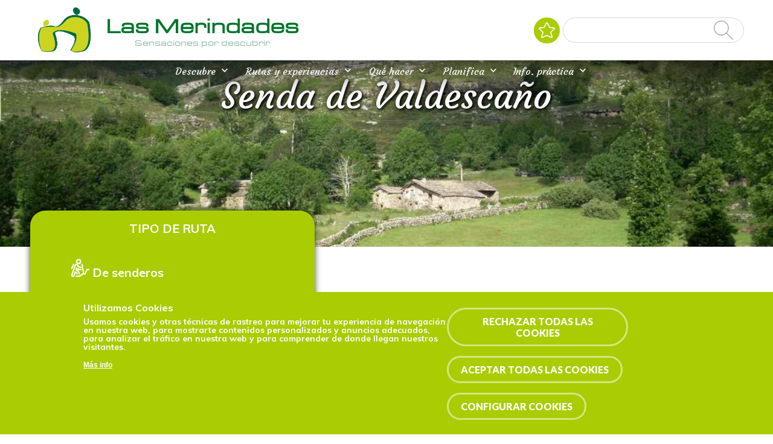

--- FILE ---
content_type: text/html; charset=utf-8
request_url: https://www.lasmerindades.com/ruta/senda-de-valdescano
body_size: 22314
content:
	



<!-- THEME DEBUG -->
<!-- CALL: theme('html') -->
<!-- FILE NAME SUGGESTIONS:
   * html--node--20269.tpl.php
   * html--node--%.tpl.php
   * html--node.tpl.php
   x html.tpl.php
-->
<!-- BEGIN OUTPUT from 'sites/merindades/themes/eturismo2/templates/Multi/html.tpl.php' -->
<script>
	if (!window.location.href.includes('https')) {
		location.href = window.location.href.replace("http", "https");
	}

	let categories_agreed = getCookieValue("cookie-agreed-categories");
	if (categories_agreed) {
		console.log(categories_agreed)
		if (categories_agreed.includes('cookies_de_an_lisis_y_medici_n_4_')) {
			window['ga-disable-UA-40548587-1'] = false;
		} else {
			window['ga-disable-UA-40548587-1'] = true;
		}

	} else {
		window['ga-disable-UA-40548587-1'] = true;
	}

	function getCookieValue(name) 
    {
      const regex = new RegExp(`(^| )${name}=([^;]+)`)
      const match = document.cookie.match(regex)
      if (match) {
        return match[2]
      }
   }
</script>


<!DOCTYPE html>
<html dir="ltr" lang="es">

<head>



	
	


	<script src="https://www.googletagmanager.com/gtm.js?id=GTM-PCH5J9B" async=""></script>
	<script>
		window.dataLayer = window.dataLayer || [];

		function gtag() {
			dataLayer.push(arguments);
		}
		gtag('js', new Date());

		gtag('config', 'G-7497M4TSXC');
	</script>
	


	<meta http-equiv="Content-Type" content="text/html; charset=utf-8" />
<link href="https://www.lasmerindades.com/es/ruta/senda-de-valdescano" rel="alternate" hreflang="es" />
<link rel="shortcut icon" href="https://www.lasmerindades.com/sites/merindades/files/favi.png" type="image/png" />
<meta name="viewport" content="width=device-width, initial-scale=1, maximum-scale=1, minimum-scale=1, user-scalable=no" />
<link href="https://www.lasmerindades.com/en/node/20269" rel="alternate" hreflang="en" />
<meta name="description" content="Las Merindades, Merindades, Burgos, Rutas, Experiencias, Agenda, Planificador, Favoritos, Naturaleza, Patrimonio, Cultura" />
<meta name="abstract" content="Las Merindades, Merindades, Burgos, Rutas, Experiencias, Agenda, Planificador, Favoritos, Naturaleza, Patrimonio, Cultura" />
<meta name="keywords" content="Las Merindades, Merindades, Burgos, Rutas, Experiencias, Agenda, Planificador, Favoritos, Naturaleza, Patrimonio, Cultura" />
<meta name="robots" content="follow, index" />
<meta name="news_keywords" content="viajar, viaje, turismo, Burgos, Rutas, Senderos, Bañarse, comer, dormir, ruta, plan, experiencia" />
<meta name="generator" content="Drupal 7 (https://www.drupal.org)" />
<link rel="canonical" href="https://www.lasmerindades.com/es/ruta/senda-de-valdescano" />
<link rel="shortlink" href="https://www.lasmerindades.com/es/node/20269" />
<meta property="og:site_name" content="Las Merindades" />
<meta property="og:type" content="article" />
<meta property="og:url" content="https://www.lasmerindades.com/es/ruta/senda-de-valdescano" />
<meta property="og:title" content="Senda de Valdescaño" />
<meta property="og:image" content="https://www.lasmerindades.com/sites/merindades/files/espinosa_35_1.jpg" />
<meta property="og:image:type" content="image/jpg" />
<meta name="twitter:card" content="summary" />
<meta name="twitter:url" content="https://www.lasmerindades.com/es/ruta/senda-de-valdescano" />
<meta name="twitter:title" content="Senda de Valdescaño" />
<meta name="twitter:image" content="https://www.lasmerindades.com/sites/merindades/files/espinosa_35_1.jpg" />
					<title>Senda de Valdescaño | Las Merindades</title>

	

		<input type="hidden" id="baseURL" value="www"> <!-- input para el zoom del mapa  -->
	<link href="/sites/all/libraries/fontawesome/css/all.css" rel="stylesheet">
	<link href="https://maxcdn.bootstrapcdn.com/font-awesome/4.7.0/css/font-awesome.min.css" rel="stylesheet" integrity="sha384-wvfXpqpZZVQGK6TAh5PVlGOfQNHSoD2xbE+QkPxCAFlNEevoEH3Sl0sibVcOQVnN" crossorigin="anonymous">
	<link href="https://fonts.googleapis.com/css?family=Lato:300,400,700,900" rel="stylesheet">
	<link href='https://fonts.googleapis.com/css?family=Poppins' rel='stylesheet'>
	<link href="https://fonts.googleapis.com/css?family=Satisfy" rel="stylesheet">
	<link href="https://fonts.googleapis.com/css?family=Muli:300,400,600,700,800,900" rel="stylesheet">
	<link href="https://fonts.googleapis.com/icon?family=Material+Icons" rel="stylesheet">
	<link href="https://fonts.googleapis.com/css?family=Montserrat:300,400,500,600,700,800,900" rel="stylesheet">
	<link rel="stylesheet" href="https://unpkg.com/leaflet@1.3.4/dist/leaflet.css" integrity="sha512-puBpdR0798OZvTTbP4A8Ix/l+A4dHDD0DGqYW6RQ+9jxkRFclaxxQb/SJAWZfWAkuyeQUytO7+7N4QKrDh+drA==" crossorigin="" />
	<link href="/sites/all/libraries/leaflet-elevation/leaflet-elevation.min.css" rel="stylesheet">
	<script src="https://unpkg.com/leaflet@1.3.4/dist/leaflet.js" integrity="sha512-nMMmRyTVoLYqjP9hrbed9S+FzjZHW5gY1TWCHA5ckwXZBadntCNs8kEqAWdrb9O7rxbCaA4lKTIWjDXZxflOcA==" crossorigin=""></script>
	<link type="text/css" rel="stylesheet" href="/sites/all/libraries/lightgallery/dist/css/lightgallery.min.css" />

	<style type="text/css" media="all">
@import url("https://www.lasmerindades.com/modules/system/system.base.css?t98z43");
@import url("https://www.lasmerindades.com/modules/system/system.menus.css?t98z43");
@import url("https://www.lasmerindades.com/modules/system/system.messages.css?t98z43");
@import url("https://www.lasmerindades.com/modules/system/system.theme.css?t98z43");
</style>
<style type="text/css" media="all">
@import url("https://www.lasmerindades.com/sites/all/modules/contrib/calendar/css/calendar_multiday.css?t98z43");
@import url("https://www.lasmerindades.com/sites/all/modules/contrib/date/date_api/date.css?t98z43");
@import url("https://www.lasmerindades.com/sites/all/modules/contrib/date/date_popup/themes/datepicker.1.7.css?t98z43");
@import url("https://www.lasmerindades.com/sites/all/modules/contrib/date/date_repeat_field/date_repeat_field.css?t98z43");
@import url("https://www.lasmerindades.com/modules/field/theme/field.css?t98z43");
@import url("https://www.lasmerindades.com/modules/node/node.css?t98z43");
@import url("https://www.lasmerindades.com/modules/user/user.css?t98z43");
@import url("https://www.lasmerindades.com/sites/all/modules/contrib/youtube/css/youtube.css?t98z43");
@import url("https://www.lasmerindades.com/sites/all/modules/contrib/views/css/views.css?t98z43");
@import url("https://www.lasmerindades.com/sites/all/modules/contrib/media/modules/media_wysiwyg/css/media_wysiwyg.base.css?t98z43");
</style>
<style type="text/css" media="all">
@import url("https://www.lasmerindades.com/sites/all/modules/contrib/ctools/css/ctools.css?t98z43");
@import url("https://www.lasmerindades.com/sites/all/modules/contrib/lightbox2/css/lightbox_alt.css?t98z43");
@import url("https://www.lasmerindades.com/sites/all/modules/contrib/views_slideshow/views_slideshow.css?t98z43");
@import url("https://www.lasmerindades.com/sites/merindades/modules/flag/theme/flag.css?t98z43");
@import url("https://www.lasmerindades.com/sites/all/modules/contrib/nice_menus/css/nice_menus.css?t98z43");
@import url("https://www.lasmerindades.com/sites/all/modules/contrib/nice_menus/css/nice_menus_default.css?t98z43");
@import url("https://www.lasmerindades.com/modules/locale/locale.css?t98z43");
@import url("https://www.lasmerindades.com/sites/all/modules/custom/footermap/footermap.css?t98z43");
@import url("https://www.lasmerindades.com/sites/all/modules/eu_cookie_compliance/css/eu_cookie_compliance.css?t98z43");
@import url("https://www.lasmerindades.com/sites/merindades/modules/responsive_menus/styles/meanMenu/meanmenu.min.css?t98z43");
@import url("https://www.lasmerindades.com/sites/all/modules/contrib/views_slideshow/contrib/views_slideshow_cycle/views_slideshow_cycle.css?t98z43");
@import url("https://www.lasmerindades.com/sites/merindades/files/ctools/css/8695a9d3e23511e74e4cde79b7ae1666.css?t98z43");
</style>
<style type="text/css" media="all">
@import url("https://www.lasmerindades.com/sites/merindades/themes/omega/omega/css/formalize.css?t98z43");
@import url("https://www.lasmerindades.com/sites/merindades/themes/eturismo2/css/?t98z43");
</style>

		<style type="text/css" media="all">
			/* LAS MERINDADES */
			@import url("/sites/merindades/themes/eturismo2/css/main.css?");
		</style>

	
	<script type="text/javascript" src="//code.jquery.com/jquery-1.10.2.min.js"></script>
<script type="text/javascript">
<!--//--><![CDATA[//><!--
window.jQuery || document.write("<script src='/sites/all/modules/contrib/jquery_update/replace/jquery/1.10/jquery.min.js'>\x3C/script>")
//--><!]]>
</script>
<script type="text/javascript" src="https://www.lasmerindades.com/sites/merindades/files/js/js_vSmhpx_T-AShyt_WMW5_TcwwxJP1imoVOa8jvwL_mxE.js"></script>
<script type="text/javascript" src="https://www.lasmerindades.com/sites/merindades/files/js/js_Ch9Tbcp3q8kmGxZqbLnK6vdD8RHXWngB3NeXHSMg7B0.js"></script>
<script type="text/javascript" src="https://www.lasmerindades.com/sites/merindades/files/js/js_NRWDgti6ILFHo4Vw35Q0q3pfQA_eQHK4QzXlEmmbxpg.js"></script>
<script type="text/javascript">
<!--//--><![CDATA[//><!--
window.euCookieComplianceLoadScripts = function(category) {if (category === "https") {var scriptTag = document.createElement("script");scriptTag.src = "\/\/www.googletagmanager.com\/gtag\/js";document.body.appendChild(scriptTag);}if (category === "public") {var scriptTag = document.createElement("script");scriptTag.src = "\/\/google_tag\/ga4\/google_tag.data_layer.js";document.body.appendChild(scriptTag);}if (category === "public") {var scriptTag = document.createElement("script");scriptTag.src = "\/\/google_tag\/ga4\/google_tag.noscript.js";document.body.appendChild(scriptTag);}if (category === "public") {var scriptTag = document.createElement("script");scriptTag.src = "\/\/google_tag\/ga4\/google_tag.script.js";document.body.appendChild(scriptTag);}var scriptTag = document.createElement("script");scriptTag.src = "https:\/\/www.lasmerindades.com\/sites\/all\/modules\/google_analytics\/googleanalytics.js";document.body.appendChild(scriptTag);if (category === "https") {var scriptTag = document.createElement("script");scriptTag.src = "\/\/www.google-analytics.com\/analytics.js";document.body.appendChild(scriptTag);}}
//--><!]]>
</script>
<script type="text/javascript">
<!--//--><![CDATA[//><!--
window.eu_cookie_compliance_cookie_name = "";
//--><!]]>
</script>
<script type="text/javascript" src="https://www.lasmerindades.com/sites/merindades/files/js/js_2b04fQfh5ZwLPgtrS7qEAxckhi6XnHdqA9vKlvBveO8.js"></script>
<script type="text/javascript">
<!--//--><![CDATA[//><!--
Drupal.googleanalytics = (typeof Drupal.googleanalytics !== "undefined") ? Drupal.googleanalytics : {};Drupal.googleanalytics.ga_disable = Drupal.googleanalytics.ga_disable || false;var DNT = (typeof navigator.doNotTrack !== "undefined" && (navigator.doNotTrack === "yes" || navigator.doNotTrack == 1)) || (typeof navigator.msDoNotTrack !== "undefined" && navigator.msDoNotTrack == 1) || (typeof window.doNotTrack !== "undefined" && window.doNotTrack == 1);Drupal.googleanalytics.ga_disable = Drupal.googleanalytics.ga_disable || (DNT && (typeof eccHasAgreed == "undefined" || !eccHasAgreed));if (!Drupal.googleanalytics.ga_disable) {(function(i,s,o,g,r,a,m){i["GoogleAnalyticsObject"]=r;i[r]=i[r]||function(){(i[r].q=i[r].q||[]).push(arguments)},i[r].l=1*new Date();a=s.createElement(o),m=s.getElementsByTagName(o)[0];a.async=1;a.src=g;m.parentNode.insertBefore(a,m)})(window,document,"script","https://www.google-analytics.com/analytics.js","ga");ga("create", "UA-40548587-1", {"cookieDomain":"auto","allowLinker":true});ga("require", "linker");ga("linker:autoLink", ["lasmerindades.com"]);ga("set", "anonymizeIp", true);ga("send", "pageview"); }
//--><!]]>
</script>
<script type="text/javascript" src="https://www.lasmerindades.com/sites/merindades/files/js/js_0XQCogQf96yEG_Nfk4tcfMvlnJQQ49I-ufLEAFSnIRY.js"></script>
<script type="text/javascript" src="https://www.lasmerindades.com/sites/merindades/files/js/js_7vEuv2VZhlgoEjZ7cZHNC-tWy86AGv84n_sgY07vZ8s.js"></script>
<script type="text/javascript">
<!--//--><![CDATA[//><!--
jQuery.extend(Drupal.settings, {"basePath":"\/","pathPrefix":"es\/","ajaxPageState":{"theme":"eTurismo2","theme_token":"pisX6IeBDtils1xrblIGUL7ZT0sQwW9H_YANzHkfs9s","jquery_version":"1.10","js":{"sites\/all\/modules\/euccx\/js\/euccx.js":1,"\/\/code.jquery.com\/jquery-1.10.2.min.js":1,"0":1,"misc\/jquery.once.js":1,"misc\/drupal.js":1,"sites\/all\/modules\/contrib\/nice_menus\/js\/jquery.bgiframe.js":1,"sites\/all\/modules\/contrib\/nice_menus\/js\/jquery.hoverIntent.js":1,"sites\/all\/modules\/contrib\/nice_menus\/js\/superfish.js":1,"sites\/all\/modules\/contrib\/nice_menus\/js\/nice_menus.js":1,"sites\/all\/modules\/contrib\/jquery_update\/replace\/ui\/external\/jquery.cookie.js":1,"sites\/all\/modules\/contrib\/jquery_update\/replace\/misc\/jquery.form.min.js":1,"misc\/ajax.js":1,"sites\/all\/modules\/contrib\/jquery_update\/js\/jquery_update.js":1,"public:\/\/languages\/es_lcPvEOfo761VVuNRuPuHdancdCQAIQcfdBVKCtiM__8.js":1,"sites\/all\/modules\/contrib\/lightbox2\/js\/lightbox.js":1,"sites\/all\/modules\/contrib\/views_slideshow\/js\/views_slideshow.js":1,"sites\/all\/modules\/custom\/select_with_style\/select_with_style\/select_with_style.js":1,"sites\/all\/modules\/contrib\/service_links\/js\/google_plus_one.js":1,"sites\/merindades\/modules\/flag\/theme\/flag.js":1,"sites\/all\/modules\/contrib\/better_exposed_filters\/better_exposed_filters.js":1,"1":1,"2":1,"sites\/all\/modules\/eu_cookie_compliance\/js\/eu_cookie_compliance.min.js":1,"sites\/merindades\/modules\/responsive_menus\/styles\/meanMenu\/jquery.meanmenu.min.js":1,"sites\/merindades\/modules\/responsive_menus\/styles\/meanMenu\/responsive_menus_mean_menu.js":1,"3":1,"sites\/all\/modules\/contrib\/views_load_more\/views_load_more.js":1,"sites\/all\/libraries\/jquery.cycle\/jquery.cycle.all.js":1,"sites\/all\/libraries\/json2\/json2.js":1,"sites\/all\/modules\/contrib\/views_slideshow\/contrib\/views_slideshow_cycle\/js\/views_slideshow_cycle.js":1,"sites\/all\/modules\/contrib\/views\/js\/base.js":1,"misc\/progress.js":1,"sites\/all\/modules\/contrib\/views\/js\/ajax_view.js":1,"sites\/merindades\/modules\/views_flag_refresh\/views_flag_refresh.js":1,"sites\/merindades\/themes\/eturismo2\/js\/result-map.js":1,"sites\/merindades\/themes\/omega\/omega\/js\/jquery.formalize.js":1,"sites\/merindades\/themes\/omega\/omega\/js\/omega-mediaqueries.js":1,"sites\/merindades\/themes\/eturismo2\/js\/etur_gallery.js":1,"sites\/merindades\/themes\/eturismo2\/js\/etur_update_browser.js":1,"sites\/merindades\/themes\/eturismo2\/js\/etur_view_screen.js":1,"sites\/merindades\/themes\/eturismo2\/js\/etur_selection.js":1,"sites\/merindades\/themes\/eturismo2\/js\/jquery.easing.min.1.3.js":1,"sites\/merindades\/themes\/eturismo2\/js\/jquery.jcontent.0.8.js":1,"sites\/merindades\/themes\/eturismo2\/js\/jquery.jcontent.0.8.min.js":1,"sites\/merindades\/themes\/eturismo2\/js\/jcarousellite.js":1,"sites\/merindades\/themes\/eturismo2\/js\/jquery.slides.min.js":1,"sites\/merindades\/themes\/eturismo2\/js\/mostrar-combo-categoria2.js":1,"sites\/merindades\/themes\/eturismo2\/js\/mostrar-capas-header.js":1,"sites\/merindades\/themes\/eturismo2\/js\/etur-common.js":1},"css":{"modules\/system\/system.base.css":1,"modules\/system\/system.menus.css":1,"modules\/system\/system.messages.css":1,"modules\/system\/system.theme.css":1,"sites\/all\/modules\/contrib\/calendar\/css\/calendar_multiday.css":1,"sites\/all\/modules\/contrib\/date\/date_api\/date.css":1,"sites\/all\/modules\/contrib\/date\/date_popup\/themes\/datepicker.1.7.css":1,"sites\/all\/modules\/contrib\/date\/date_repeat_field\/date_repeat_field.css":1,"modules\/field\/theme\/field.css":1,"modules\/node\/node.css":1,"modules\/user\/user.css":1,"sites\/all\/modules\/contrib\/youtube\/css\/youtube.css":1,"sites\/all\/modules\/contrib\/views\/css\/views.css":1,"sites\/all\/modules\/contrib\/media\/modules\/media_wysiwyg\/css\/media_wysiwyg.base.css":1,"sites\/all\/modules\/contrib\/ctools\/css\/ctools.css":1,"sites\/all\/modules\/contrib\/lightbox2\/css\/lightbox_alt.css":1,"sites\/all\/modules\/contrib\/views_slideshow\/views_slideshow.css":1,"sites\/merindades\/modules\/flag\/theme\/flag.css":1,"sites\/all\/modules\/contrib\/nice_menus\/css\/nice_menus.css":1,"sites\/all\/modules\/contrib\/nice_menus\/css\/nice_menus_default.css":1,"modules\/locale\/locale.css":1,"sites\/all\/modules\/custom\/footermap\/footermap.css":1,"sites\/all\/modules\/eu_cookie_compliance\/css\/eu_cookie_compliance.css":1,"sites\/merindades\/modules\/responsive_menus\/styles\/meanMenu\/meanmenu.min.css":1,"sites\/all\/modules\/contrib\/views_slideshow\/contrib\/views_slideshow_cycle\/views_slideshow_cycle.css":1,"public:\/\/ctools\/css\/8695a9d3e23511e74e4cde79b7ae1666.css":1,"sites\/merindades\/themes\/omega\/omega\/css\/formalize.css":1,"sites\/merindades\/themes\/eturismo2\/css\/":1}},"lightbox2":{"rtl":"0","file_path":"\/(\\w\\w\/)public:\/","default_image":"\/sites\/all\/modules\/contrib\/lightbox2\/images\/brokenimage.jpg","border_size":10,"font_color":"000","box_color":"fff","top_position":"","overlay_opacity":"0.8","overlay_color":"000","disable_close_click":1,"resize_sequence":0,"resize_speed":400,"fade_in_speed":400,"slide_down_speed":600,"use_alt_layout":1,"disable_resize":0,"disable_zoom":0,"force_show_nav":0,"show_caption":1,"loop_items":0,"node_link_text":"Ver detalles de la imagen","node_link_target":0,"image_count":"Imagen !current de !total","video_count":"Video !current de !total","page_count":"Pagina !current de !total","lite_press_x_close":"presiona \u003Ca href=\u0022#\u0022 onclick=\u0022hideLightbox(); return FALSE;\u0022\u003E\u003Ckbd\u003Ex\u003C\/kbd\u003E\u003C\/a\u003E para cerrar","download_link_text":"","enable_login":false,"enable_contact":false,"keys_close":"c x 27","keys_previous":"p 37","keys_next":"n 39","keys_zoom":"z","keys_play_pause":"32","display_image_size":"original","image_node_sizes":"()","trigger_lightbox_classes":"","trigger_lightbox_group_classes":"","trigger_slideshow_classes":"","trigger_lightframe_classes":"","trigger_lightframe_group_classes":"","custom_class_handler":0,"custom_trigger_classes":"","disable_for_gallery_lists":true,"disable_for_acidfree_gallery_lists":true,"enable_acidfree_videos":true,"slideshow_interval":5000,"slideshow_automatic_start":true,"slideshow_automatic_exit":true,"show_play_pause":true,"pause_on_next_click":false,"pause_on_previous_click":true,"loop_slides":false,"iframe_width":600,"iframe_height":400,"iframe_border":1,"enable_video":0,"useragent":"Mozilla\/5.0 (Macintosh; Intel Mac OS X 10_15_7) AppleWebKit\/537.36 (KHTML, like Gecko) Chrome\/131.0.0.0 Safari\/537.36; ClaudeBot\/1.0; +claudebot@anthropic.com)"},"ws_gpo":{"size":"","annotation":"","lang":"","callback":"","width":300},"flag":{"anonymous":true},"nice_menus_options":{"delay":"1000","speed":"fast"},"better_exposed_filters":{"datepicker":false,"slider":false,"settings":[],"autosubmit":false,"views":{"slide_imagenes":{"displays":{"cabecera":{"filters":[]}}}}},"urlIsAjaxTrusted":{"\/es\/search-all":true,"\/es\/views\/ajax":true},"eu_cookie_compliance":{"cookie_policy_version":"1.0.0","popup_enabled":1,"popup_agreed_enabled":0,"popup_hide_agreed":0,"popup_clicking_confirmation":false,"popup_scrolling_confirmation":false,"popup_html_info":"\u003Cdiv class=\u0022eu-cookie-compliance-banner eu-cookie-compliance-banner-info eu-cookie-compliance-banner--categories\u0022\u003E\n  \u003Cdiv class=\u0022popup-content info\u0022\u003E\n        \u003Cdiv id=\u0022popup-text\u0022\u003E\n      \u003Ch2\u003EUtilizamos Cookies\u003C\/h2\u003E\n\u003Ch5\u003EUsamos cookies y otras t\u00e9cnicas de rastreo para mejorar tu experiencia de navegaci\u00f3n en nuestra web, para mostrarte contenidos personalizados y anuncios adecuados, para analizar el tr\u00e1fico en nuestra web y para comprender de donde llegan nuestros visitantes.\u003C\/h5\u003E\n\u003Cp\u003E\u003Cbr \/\u003E\u003C\/p\u003E\n              \u003Cbutton type=\u0022button\u0022 class=\u0022find-more-button eu-cookie-compliance-more-button\u0022\u003EM\u00e1s info\u003C\/button\u003E\n          \u003C\/div\u003E\n          \u003Cdiv id=\u0022eu-cookie-compliance-categories\u0022 class=\u0022eu-cookie-compliance-categories\u0022\u003E\n                  \u003Cdiv class=\u0022eu-cookie-compliance-category\u0022\u003E\n            \u003Cdiv\u003E\n              \u003Cinput type=\u0022checkbox\u0022 name=\u0022cookie-categories\u0022 id=\u0022cookie-category-cookies-estrictamente-necesarias\u0022\n                     value=\u0022cookies_estrictamente_necesarias\u0022\n                     checked                     disabled \u003E\n              \u003Clabel for=\u0022cookie-category-cookies-estrictamente-necesarias cookie-category\u0022\u003ECookies estrictamente necesarias\u003C\/label\u003E\n              \n                          \u003C\/div\u003E\n                                                        \u003Cdiv class=\u0022eu-cookie-compliance-category-description\u0022\u003E\u003C\/div\u003E\n                  \u003C\/div\u003E\n                  \u003Cdiv class=\u0022eu-cookie-compliance-category\u0022\u003E\n            \u003Cdiv\u003E\n              \u003Cinput type=\u0022checkbox\u0022 name=\u0022cookie-categories\u0022 id=\u0022cookie-category-cookies-t-cnicas\u0022\n                     value=\u0022cookies_t_cnicas\u0022\n                                           \u003E\n              \u003Clabel for=\u0022cookie-category-cookies-t-cnicas cookie-category\u0022\u003ECookies t\u00e9cnicas (1)\u003C\/label\u003E\n               \n                  \u003Cspan class=\u0022cookie-info\u0022\u003EMostrar todas las cookies\u003C\/span\u003E\n                  \n                          \u003C\/div\u003E\n                                              \u003Cdiv class=\u0022cookie_category_info modal\u0022\u003E\n            \u003Cdiv class=\u0022modal-dialog\u0022\u003E\n            \u003Cdiv class=\u0022modal-content\u0022\u003E\n              \u003Cdiv class=\u0022modal-header\u0022\u003E\n                \u003Ch5 class=\u0022modal-title\u0022\u003ECookies t\u00e9cnicas (1)\u003C\/h5\u003E\n                \u003Cbutton type=\u0022button\u0022 class=\u0022close\u0022 data-dismiss=\u0022modal\u0022\u003E\u0026times;\u003C\/button\u003E\n              \u003C\/div\u003E\n              \u003Cdiv class=\u0022modal-body\u0022\u003E\n                \u003Ctable\u003E\n                  \u003Ctr\u003E\u003Cth\u003ENombre\u003C\/th\u003E\u003Cth\u003EProveedor\u003C\/th\u003E\u003Cth\u003EDescripci\u00f3n\u003C\/th\u003E\u003Cth\u003EDuraci\u00f3n\u003C\/th\u003E\u003C\/tr\u003E\n                  \u003Ctr\u003E\u003Ctd\u003Eelfsight_viewed_recently\u003C\/td\u003E\u003Ctd\u003EElfsight\u003C\/td\u003E\u003Ctd\u003EAsegurarse de que las veces que un usuario ve el widget de Instagram no se contabiliza m\u00e1s de una vez cada 15 segundos, para evitar que los clientes reciban demasiadas visitas.\u003C\/td\u003E\u003Ctd\u003EUn minuto\u003C\/td\u003E\u003C\/tr\u003E\n                \u003C\/table\u003E\n              \u003C\/div\u003E\n              \u003C\/div\u003E\n              \u003C\/div\u003E\n            \u003C\/div\u003E\n                                  \u003Cdiv class=\u0022eu-cookie-compliance-category-description\u0022\u003E\u003C\/div\u003E\n                  \u003C\/div\u003E\n                  \u003Cdiv class=\u0022eu-cookie-compliance-category\u0022\u003E\n            \u003Cdiv\u003E\n              \u003Cinput type=\u0022checkbox\u0022 name=\u0022cookie-categories\u0022 id=\u0022cookie-category-cookies-de-an-lisis-y-medici-n-4-\u0022\n                     value=\u0022cookies_de_an_lisis_y_medici_n_4_\u0022\n                                           \u003E\n              \u003Clabel for=\u0022cookie-category-cookies-de-an-lisis-y-medici-n-4- cookie-category\u0022\u003ECookies de an\u00e1lisis y medici\u00f3n (4)\u003C\/label\u003E\n               \n                  \u003Cspan class=\u0022cookie-info\u0022\u003EMostrar todas las cookies\u003C\/span\u003E\n                  \n                          \u003C\/div\u003E\n                                  \u003Cdiv class=\u0022cookie_category_info modal\u0022\u003E\n            \u003Cdiv class=\u0022modal-dialog\u0022\u003E\n            \u003Cdiv class=\u0022modal-content\u0022\u003E\n              \u003Cdiv class=\u0022modal-header\u0022\u003E\n                \u003Ch5 class=\u0022modal-title\u0022\u003ECookies de an\u00e1lisis y medici\u00f3n (4)\u003C\/h5\u003E\n                \u003Cbutton type=\u0022button\u0022 class=\u0022close\u0022 data-dismiss=\u0022modal\u0022\u003E\u0026times;\u003C\/button\u003E\n              \u003C\/div\u003E\n              \u003Cdiv class=\u0022modal-body\u0022\u003E\n                \u003Ctable\u003E\n                  \u003Ctr\u003E\u003Cth\u003ENombre\u003C\/th\u003E\u003Cth\u003EProveedor\u003C\/th\u003E\u003Cth\u003EDescripci\u00f3n\u003C\/th\u003E\u003Cth\u003EDuraci\u00f3n\u003C\/th\u003E\u003C\/tr\u003E\n                  \u003Ctr\u003E\u003Ctd\u003E_ga\u003C\/td\u003E\u003Ctd\u003EGoogle\u003C\/td\u003E\u003Ctd\u003EContiene un identificador \u00fanico utilizado por Google Analytics para determinar que dos accesos distintos pertenecen al mismo usuario a trav\u00e9s de las sesiones de navegaci\u00f3n.\u003C\/td\u003E\u003Ctd\u003EUn a\u00f1o\u003C\/td\u003E\u003C\/tr\u003E\n                  \u003Ctr\u003E\u003Ctd\u003E_gid\u003C\/td\u003E\u003Ctd\u003EGoogle\u003C\/td\u003E\u003Ctd\u003EContiene un identificador \u00fanico utilizado por Google Analytics para determinar que dos accesos distintos pertenecen al mismo usuario a trav\u00e9s de las sesiones de navegaci\u00f3n.\u003C\/td\u003E\u003Ctd\u003EUn d\u00eda\u003C\/td\u003E\u003C\/tr\u003E\n                  \u003Ctr\u003E\u003Ctd\u003E_ga_*\u003C\/td\u003E\u003Ctd\u003EGoogle\u003C\/td\u003E\u003Ctd\u003EContiene un identificador \u00fanico utilizado por Google Analytics 4 para determinar que dos accesos distintos pertenecen al mismo usuario a trav\u00e9s de las sesiones de navegaci\u00f3n.\u003C\/td\u003E\u003Ctd\u003EUn a\u00f1o\u003C\/td\u003E\u003C\/tr\u003E\n                  \u003Ctr\u003E\u003Ctd\u003E_gat\u003C\/td\u003E\u003Ctd\u003EGoogle\u003C\/td\u003E\u003Ctd\u003EUtilizado por Google Analytics para estrangular la tasa de solicitudes (limitar la recopilaci\u00f3n de datos en sitios con mucho tr\u00e1fico).\u003C\/td\u003E\u003Ctd\u003EUn minuto\u003C\/td\u003E\u003C\/tr\u003E\n                \u003C\/table\u003E\n                \u003C\/div\u003E\n                \u003C\/div\u003E\n              \u003C\/div\u003E\n            \u003C\/div\u003E\n                                              \u003Cdiv class=\u0022eu-cookie-compliance-category-description\u0022\u003E\u003C\/div\u003E\n                  \u003C\/div\u003E\n                  \u003Cdiv class=\u0022eu-cookie-compliance-category\u0022\u003E\n            \u003Cdiv\u003E\n              \u003Cinput type=\u0022checkbox\u0022 name=\u0022cookie-categories\u0022 id=\u0022cookie-category-cookies-de-personalizaci-n-0-\u0022\n                     value=\u0022cookies_de_personalizaci_n_0_\u0022\n                                           \u003E\n              \u003Clabel for=\u0022cookie-category-cookies-de-personalizaci-n-0- cookie-category\u0022\u003ECookies de personalizaci\u00f3n (0)\u003C\/label\u003E\n              \n                          \u003C\/div\u003E\n                                                        \u003Cdiv class=\u0022eu-cookie-compliance-category-description\u0022\u003E\u003C\/div\u003E\n                  \u003C\/div\u003E\n                  \u003Cdiv class=\u0022eu-cookie-compliance-category\u0022\u003E\n            \u003Cdiv\u003E\n              \u003Cinput type=\u0022checkbox\u0022 name=\u0022cookie-categories\u0022 id=\u0022cookie-category-cookies-de-publicidad-comportamental-0-\u0022\n                     value=\u0022cookies_de_publicidad_comportamental_0_\u0022\n                                           \u003E\n              \u003Clabel for=\u0022cookie-category-cookies-de-publicidad-comportamental-0- cookie-category\u0022\u003ECookies de publicidad comportamental (0)\u003C\/label\u003E\n              \n                          \u003C\/div\u003E\n                                                        \u003Cdiv class=\u0022eu-cookie-compliance-category-description\u0022\u003E\u003C\/div\u003E\n                  \u003C\/div\u003E\n                          \u003Cdiv class=\u0022eu-cookie-compliance-categories-buttons\u0022\u003E\n            \u003Cbutton type=\u0022button\u0022\n                    class=\u0022eu-cookie-compliance-save-preferences-button\u0022\u003EGuardar preferencias\u003C\/button\u003E\n          \u003C\/div\u003E\n              \u003C\/div\u003E\n    \n    \u003Cdiv id=\u0022popup-buttons\u0022 class=\u0022eu-cookie-compliance-has-categories\u0022\u003E\n            \u003Cbutton type=\u0027button\u0027 class=\u0027eu-cookie-compliance-default-button eu-cookie-compliance-reject-button\u0027\u003ERechazar todas las cookies      \u003C\/button\u003E\n            \u003Cbutton type=\u0022button\u0022 class=\u0022agree-button eu-cookie-compliance-default-button\u0022\u003EAceptar todas las cookies\u003C\/button\u003E\n              \u003Cbutton type=\u0022button\u0022 class=\u0022eu-cookie-withdraw-button eu-cookie-compliance-hidden\u0022 \u003EWithdraw consent\u003C\/button\u003E\n          \u003C\/div\u003E\n  \u003C\/div\u003E\n\u003C\/div\u003E","use_mobile_message":false,"mobile_popup_html_info":"\n\n\n\n\n\u003Cdiv class=\u0022eu-cookie-compliance-banner eu-cookie-compliance-banner-info eu-cookie-compliance-banner--categories\u0022\u003E\n  \u003Cdiv class=\u0022popup-content info\u0022\u003E\n        \u003Cdiv id=\u0022popup-text\u0022\u003E\n                    \u003Cbutton type=\u0022button\u0022 class=\u0022find-more-button eu-cookie-compliance-more-button\u0022\u003EM\u00e1s info\u003C\/button\u003E\n          \u003C\/div\u003E\n          \u003Cdiv id=\u0022eu-cookie-compliance-categories\u0022 class=\u0022eu-cookie-compliance-categories\u0022\u003E\n                  \u003Cdiv class=\u0022eu-cookie-compliance-category\u0022\u003E\n            \u003Cdiv\u003E\n              \u003Cinput type=\u0022checkbox\u0022 name=\u0022cookie-categories\u0022 id=\u0022cookie-category-cookies-estrictamente-necesarias\u0022\n                     value=\u0022cookies_estrictamente_necesarias\u0022\n                     checked                     disabled \u003E\n              \u003Clabel for=\u0022cookie-category-cookies-estrictamente-necesarias cookie-category\u0022\u003ECookies estrictamente necesarias\u003C\/label\u003E\n              \n                          \u003C\/div\u003E\n                                                        \u003Cdiv class=\u0022eu-cookie-compliance-category-description\u0022\u003E\u003C\/div\u003E\n                  \u003C\/div\u003E\n                  \u003Cdiv class=\u0022eu-cookie-compliance-category\u0022\u003E\n            \u003Cdiv\u003E\n              \u003Cinput type=\u0022checkbox\u0022 name=\u0022cookie-categories\u0022 id=\u0022cookie-category-cookies-t-cnicas\u0022\n                     value=\u0022cookies_t_cnicas\u0022\n                                           \u003E\n              \u003Clabel for=\u0022cookie-category-cookies-t-cnicas cookie-category\u0022\u003ECookies t\u00e9cnicas (1)\u003C\/label\u003E\n               \n                  \u003Cspan class=\u0022cookie-info\u0022\u003EMostrar todas las cookies\u003C\/span\u003E\n                  \n                          \u003C\/div\u003E\n                                              \u003Cdiv class=\u0022cookie_category_info modal\u0022\u003E\n            \u003Cdiv class=\u0022modal-dialog\u0022\u003E\n            \u003Cdiv class=\u0022modal-content\u0022\u003E\n              \u003Cdiv class=\u0022modal-header\u0022\u003E\n                \u003Ch5 class=\u0022modal-title\u0022\u003ECookies t\u00e9cnicas (1)\u003C\/h5\u003E\n                \u003Cbutton type=\u0022button\u0022 class=\u0022close\u0022 data-dismiss=\u0022modal\u0022\u003E\u0026times;\u003C\/button\u003E\n              \u003C\/div\u003E\n              \u003Cdiv class=\u0022modal-body\u0022\u003E\n                \u003Ctable\u003E\n                  \u003Ctr\u003E\u003Cth\u003ENombre\u003C\/th\u003E\u003Cth\u003EProveedor\u003C\/th\u003E\u003Cth\u003EDescripci\u00f3n\u003C\/th\u003E\u003Cth\u003EDuraci\u00f3n\u003C\/th\u003E\u003C\/tr\u003E\n                  \u003Ctr\u003E\u003Ctd\u003Eelfsight_viewed_recently\u003C\/td\u003E\u003Ctd\u003EElfsight\u003C\/td\u003E\u003Ctd\u003EAsegurarse de que las veces que un usuario ve el widget de Instagram no se contabiliza m\u00e1s de una vez cada 15 segundos, para evitar que los clientes reciban demasiadas visitas.\u003C\/td\u003E\u003Ctd\u003EUn minuto\u003C\/td\u003E\u003C\/tr\u003E\n                \u003C\/table\u003E\n              \u003C\/div\u003E\n              \u003C\/div\u003E\n              \u003C\/div\u003E\n            \u003C\/div\u003E\n                                  \u003Cdiv class=\u0022eu-cookie-compliance-category-description\u0022\u003E\u003C\/div\u003E\n                  \u003C\/div\u003E\n                  \u003Cdiv class=\u0022eu-cookie-compliance-category\u0022\u003E\n            \u003Cdiv\u003E\n              \u003Cinput type=\u0022checkbox\u0022 name=\u0022cookie-categories\u0022 id=\u0022cookie-category-cookies-de-an-lisis-y-medici-n-4-\u0022\n                     value=\u0022cookies_de_an_lisis_y_medici_n_4_\u0022\n                                           \u003E\n              \u003Clabel for=\u0022cookie-category-cookies-de-an-lisis-y-medici-n-4- cookie-category\u0022\u003ECookies de an\u00e1lisis y medici\u00f3n (4)\u003C\/label\u003E\n               \n                  \u003Cspan class=\u0022cookie-info\u0022\u003EMostrar todas las cookies\u003C\/span\u003E\n                  \n                          \u003C\/div\u003E\n                                  \u003Cdiv class=\u0022cookie_category_info modal\u0022\u003E\n            \u003Cdiv class=\u0022modal-dialog\u0022\u003E\n            \u003Cdiv class=\u0022modal-content\u0022\u003E\n              \u003Cdiv class=\u0022modal-header\u0022\u003E\n                \u003Ch5 class=\u0022modal-title\u0022\u003ECookies de an\u00e1lisis y medici\u00f3n (4)\u003C\/h5\u003E\n                \u003Cbutton type=\u0022button\u0022 class=\u0022close\u0022 data-dismiss=\u0022modal\u0022\u003E\u0026times;\u003C\/button\u003E\n              \u003C\/div\u003E\n              \u003Cdiv class=\u0022modal-body\u0022\u003E\n                \u003Ctable\u003E\n                  \u003Ctr\u003E\u003Cth\u003ENombre\u003C\/th\u003E\u003Cth\u003EProveedor\u003C\/th\u003E\u003Cth\u003EDescripci\u00f3n\u003C\/th\u003E\u003Cth\u003EDuraci\u00f3n\u003C\/th\u003E\u003C\/tr\u003E\n                  \u003Ctr\u003E\u003Ctd\u003E_ga\u003C\/td\u003E\u003Ctd\u003EGoogle\u003C\/td\u003E\u003Ctd\u003EContiene un identificador \u00fanico utilizado por Google Analytics para determinar que dos accesos distintos pertenecen al mismo usuario a trav\u00e9s de las sesiones de navegaci\u00f3n.\u003C\/td\u003E\u003Ctd\u003EUn a\u00f1o\u003C\/td\u003E\u003C\/tr\u003E\n                  \u003Ctr\u003E\u003Ctd\u003E_gid\u003C\/td\u003E\u003Ctd\u003EGoogle\u003C\/td\u003E\u003Ctd\u003EContiene un identificador \u00fanico utilizado por Google Analytics para determinar que dos accesos distintos pertenecen al mismo usuario a trav\u00e9s de las sesiones de navegaci\u00f3n.\u003C\/td\u003E\u003Ctd\u003EUn d\u00eda\u003C\/td\u003E\u003C\/tr\u003E\n                  \u003Ctr\u003E\u003Ctd\u003E_ga_*\u003C\/td\u003E\u003Ctd\u003EGoogle\u003C\/td\u003E\u003Ctd\u003EContiene un identificador \u00fanico utilizado por Google Analytics 4 para determinar que dos accesos distintos pertenecen al mismo usuario a trav\u00e9s de las sesiones de navegaci\u00f3n.\u003C\/td\u003E\u003Ctd\u003EUn a\u00f1o\u003C\/td\u003E\u003C\/tr\u003E\n                  \u003Ctr\u003E\u003Ctd\u003E_gat\u003C\/td\u003E\u003Ctd\u003EGoogle\u003C\/td\u003E\u003Ctd\u003EUtilizado por Google Analytics para estrangular la tasa de solicitudes (limitar la recopilaci\u00f3n de datos en sitios con mucho tr\u00e1fico).\u003C\/td\u003E\u003Ctd\u003EUn minuto\u003C\/td\u003E\u003C\/tr\u003E\n                \u003C\/table\u003E\n                \u003C\/div\u003E\n                \u003C\/div\u003E\n              \u003C\/div\u003E\n            \u003C\/div\u003E\n                                              \u003Cdiv class=\u0022eu-cookie-compliance-category-description\u0022\u003E\u003C\/div\u003E\n                  \u003C\/div\u003E\n                  \u003Cdiv class=\u0022eu-cookie-compliance-category\u0022\u003E\n            \u003Cdiv\u003E\n              \u003Cinput type=\u0022checkbox\u0022 name=\u0022cookie-categories\u0022 id=\u0022cookie-category-cookies-de-personalizaci-n-0-\u0022\n                     value=\u0022cookies_de_personalizaci_n_0_\u0022\n                                           \u003E\n              \u003Clabel for=\u0022cookie-category-cookies-de-personalizaci-n-0- cookie-category\u0022\u003ECookies de personalizaci\u00f3n (0)\u003C\/label\u003E\n              \n                          \u003C\/div\u003E\n                                                        \u003Cdiv class=\u0022eu-cookie-compliance-category-description\u0022\u003E\u003C\/div\u003E\n                  \u003C\/div\u003E\n                  \u003Cdiv class=\u0022eu-cookie-compliance-category\u0022\u003E\n            \u003Cdiv\u003E\n              \u003Cinput type=\u0022checkbox\u0022 name=\u0022cookie-categories\u0022 id=\u0022cookie-category-cookies-de-publicidad-comportamental-0-\u0022\n                     value=\u0022cookies_de_publicidad_comportamental_0_\u0022\n                                           \u003E\n              \u003Clabel for=\u0022cookie-category-cookies-de-publicidad-comportamental-0- cookie-category\u0022\u003ECookies de publicidad comportamental (0)\u003C\/label\u003E\n              \n                          \u003C\/div\u003E\n                                                        \u003Cdiv class=\u0022eu-cookie-compliance-category-description\u0022\u003E\u003C\/div\u003E\n                  \u003C\/div\u003E\n                          \u003Cdiv class=\u0022eu-cookie-compliance-categories-buttons\u0022\u003E\n            \u003Cbutton type=\u0022button\u0022\n                    class=\u0022eu-cookie-compliance-save-preferences-button\u0022\u003EGuardar preferencias\u003C\/button\u003E\n          \u003C\/div\u003E\n              \u003C\/div\u003E\n    \n    \u003Cdiv id=\u0022popup-buttons\u0022 class=\u0022eu-cookie-compliance-has-categories\u0022\u003E\n            \u003Cbutton type=\u0027button\u0027 class=\u0027eu-cookie-compliance-default-button eu-cookie-compliance-reject-button\u0027\u003ERechazar todas las cookies      \u003C\/button\u003E\n            \u003Cbutton type=\u0022button\u0022 class=\u0022agree-button eu-cookie-compliance-default-button\u0022\u003EAceptar todas las cookies\u003C\/button\u003E\n              \u003Cbutton type=\u0022button\u0022 class=\u0022eu-cookie-withdraw-button eu-cookie-compliance-hidden\u0022 \u003EWithdraw consent\u003C\/button\u003E\n          \u003C\/div\u003E\n  \u003C\/div\u003E\n\u003C\/div\u003E\n\n\n\n","mobile_breakpoint":"768","popup_html_agreed":"\u003Cdiv\u003E\n  \u003Cdiv class=\u0022popup-content agreed\u0022\u003E\n    \u003Cdiv id=\u0022popup-text\u0022\u003E\n      \u003Ch2\u003EThank you for accepting cookies\u003C\/h2\u003E\n\u003Cp\u003EYou can now hide this message or find out more about cookies.\u003C\/p\u003E\n    \u003C\/div\u003E\n    \u003Cdiv id=\u0022popup-buttons\u0022\u003E\n      \u003Cbutton type=\u0022button\u0022 class=\u0022hide-popup-button eu-cookie-compliance-hide-button\u0022\u003EOcultar\u003C\/button\u003E\n              \u003Cbutton type=\u0022button\u0022 class=\u0022find-more-button eu-cookie-compliance-more-button-thank-you\u0022 \u003EM\u00e1s info\u003C\/button\u003E\n          \u003C\/div\u003E\n  \u003C\/div\u003E\n\u003C\/div\u003E","popup_use_bare_css":false,"popup_height":"auto","popup_width":"100%","popup_delay":1000,"popup_link":"\/es\/politica-de-privacidad","popup_link_new_window":1,"popup_position":null,"fixed_top_position":1,"popup_language":"es","store_consent":false,"better_support_for_screen_readers":0,"reload_page":0,"domain":"","domain_all_sites":0,"popup_eu_only_js":0,"cookie_lifetime":"100","cookie_session":false,"disagree_do_not_show_popup":0,"method":"categories","allowed_cookies":"","withdraw_markup":"\n\n\n\n\n\u003Cbutton type=\u0022button\u0022 class=\u0022eu-cookie-withdraw-tab\u0022\u003EPrivacy settings\u003C\/button\u003E\n\u003Cdiv class=\u0022eu-cookie-withdraw-banner\u0022\u003E\n  \u003Cdiv class=\u0022popup-content info\u0022\u003E\n    \u003Cdiv id=\u0022popup-text\u0022\u003E\n      \u003Ch2\u003EWe use cookies on this site to enhance your user experience\u003C\/h2\u003E\n\u003Cp\u003EYou have given your consent for us to set cookies.\u003C\/p\u003E\n    \u003C\/div\u003E\n    \u003Cdiv id=\u0022popup-buttons\u0022\u003E\n      \u003Cbutton type=\u0022button\u0022 class=\u0022eu-cookie-withdraw-button\u0022\u003EWithdraw consent\u003C\/button\u003E\n    \u003C\/div\u003E\n  \u003C\/div\u003E\n\u003C\/div\u003E\n\n\n\n","withdraw_enabled":false,"withdraw_button_on_info_popup":0,"cookie_categories":["cookies_estrictamente_necesarias","cookies_t_cnicas","cookies_de_an_lisis_y_medici_n_4_","cookies_de_personalizaci_n_0_","cookies_de_publicidad_comportamental_0_"],"cookie_categories_details":{"cookies_estrictamente_necesarias":{"weight":0,"machine_name":"cookies_estrictamente_necesarias","label":"Cookies estrictamente necesarias","description":"","checkbox_default_state":"required"},"cookies_t_cnicas":{"weight":0,"machine_name":"cookies_t_cnicas","label":"Cookies t\u00e9cnicas (1)","description":"","checkbox_default_state":"unchecked"},"cookies_de_an_lisis_y_medici_n_4_":{"weight":0,"machine_name":"cookies_de_an_lisis_y_medici_n_4_","label":"Cookies de an\u00e1lisis y medici\u00f3n (4)","description":"","checkbox_default_state":"unchecked"},"cookies_de_personalizaci_n_0_":{"weight":0,"machine_name":"cookies_de_personalizaci_n_0_","label":"Cookies de personalizaci\u00f3n (0)","description":"","checkbox_default_state":"unchecked"},"cookies_de_publicidad_comportamental_0_":{"weight":0,"machine_name":"cookies_de_publicidad_comportamental_0_","label":"Cookies de publicidad comportamental (0)","description":"","checkbox_default_state":"unchecked"}},"enable_save_preferences_button":1,"cookie_name":"","cookie_value_disagreed":"0","cookie_value_agreed_show_thank_you":"1","cookie_value_agreed":"2","containing_element":"body","automatic_cookies_removal":"","close_button_action":"close_banner"},"responsive_menus":[{"selectors":".block-nice-menus-1, block-without-title, .block-nice-menus-4, .block-nice-menus-3, .block-nice-menus-5","container":"body","trigger_txt":"","close_txt":"X","close_size":"18px","position":"left","media_size":"980","show_children":"1","expand_children":"1","expand_txt":"+","contract_txt":"-","remove_attrs":"1","responsive_menus_style":"mean_menu"}],"googleanalytics":{"trackOutbound":1,"trackMailto":1,"trackDownload":1,"trackDownloadExtensions":"7z|aac|arc|arj|asf|asx|avi|bin|csv|doc(x|m)?|dot(x|m)?|exe|flv|gif|gz|gzip|hqx|jar|jpe?g|js|mp(2|3|4|e?g)|mov(ie)?|msi|msp|pdf|phps|png|ppt(x|m)?|pot(x|m)?|pps(x|m)?|ppam|sld(x|m)?|thmx|qtm?|ra(m|r)?|sea|sit|tar|tgz|torrent|txt|wav|wma|wmv|wpd|xls(x|m|b)?|xlt(x|m)|xlam|xml|z|zip","trackDomainMode":2,"trackCrossDomains":["lasmerindades.com"]},"viewsSlideshow":{"slide_imagenes-cabecera":{"methods":{"goToSlide":["views_Slideshow_Pager","views_Slideshow_Slide_Counter","views_Slideshow_Cycle"],"nextSlide":["views_Slideshow_Pager","views_Slideshow_Slide_Counter","views_Slideshow_Cycle"],"pause":["views_Slideshow_Controls","views_Slideshow_Cycle"],"play":["views_Slideshow_Controls","views_Slideshow_Cycle"],"previousSlide":["views_Slideshow_Pager","views_Slideshow_Slide_Counter","views_Slideshow_Cycle"],"transitionBegin":["views_Slideshow_Pager","views_Slideshow_Slide_Counter"],"transitionEnd":[]},"paused":0}},"viewsSlideshowCycle":{"#views_slideshow_cycle_main_slide_imagenes-cabecera":{"num_divs":1,"id_prefix":"#views_slideshow_cycle_main_","div_prefix":"#views_slideshow_cycle_div_","vss_id":"slide_imagenes-cabecera","effect":"fade","transition_advanced":0,"timeout":5000,"speed":700,"delay":0,"sync":1,"random":0,"pause":1,"pause_on_click":0,"action_advanced":0,"start_paused":0,"remember_slide":0,"remember_slide_days":1,"pause_when_hidden":0,"pause_when_hidden_type":"full","amount_allowed_visible":"","nowrap":0,"fixed_height":1,"items_per_slide":1,"wait_for_image_load":1,"wait_for_image_load_timeout":3000,"cleartype":0,"cleartypenobg":0,"advanced_options":"{}","advanced_options_choices":0,"advanced_options_entry":""}},"views":{"ajax_path":"\/es\/views\/ajax","ajaxViews":{"views_dom_id:51cd73e3b0dd43a16e7b873c95897a6c":{"view_name":"slide_imagenes","view_display_id":"cabecera","view_args":"20269","view_path":"node\/20269","view_base_path":null,"view_dom_id":"51cd73e3b0dd43a16e7b873c95897a6c","pager_element":0}}},"viewsFlagRefresh":{"imagePath":"\/sites\/merindades\/modules\/views_flag_refresh\/images"},"euccx":{"plugins":{"ganalytics":{"blacklist":["\/analytics\/"],"cookies_handled":["_ga","_gat","_gid"]},"fbpixel":{"blacklist":["\/facebook\/"]},"gtag":{"blacklist":["\/google_tag\/"]},"gadsense":{"overrides":{".adsense":""},"blacklist":["\/googlesyndication\\.com\/"]},"matomo":{"blacklist":["\/matomo\/"]}},"unticked":0,"dab":0},"omega":{"layouts":{"primary":"normal","order":[],"queries":[]}}});
//--><!]]>
</script>
	<script src="https://maxcdn.bootstrapcdn.com/bootstrap/3.3.7/js/bootstrap.min.js" integrity="sha384-Tc5IQib027qvyjSMfHjOMaLkfuWVxZxUPnCJA7l2mCWNIpG9mGCD8wGNIcPD7Txa" crossorigin="anonymous"></script>

	<link href="https://fonts.googleapis.com/css?family=Courgette" rel="stylesheet">


	<script src="https://unpkg.com/leaflet.markercluster@1.3.0/dist/leaflet.markercluster.js"></script>
	<script src="/sites/all/libraries/leaflet-providers/leaflet-providers.js"></script>
	<script src="/sites/all/libraries/leaflet-elevation/leaflet-elevation.min.js"></script>
	<script type="text/javascript" src="/sites/all/libraries/terraformer/terraformer-1.0.10.min.js"></script>
	<script type="text/javascript" src="/sites/all/libraries/terraformer/terraformer-wkt-parser-1.2.1.min.js"></script>

</head>

<body  class="html not-front not-logged-in no-sidebars page-node page-node- page-node-20269 node-type-route i18n-es context-ruta">
	
			<a class="mobileTitle" href="/es">Las Merindades</a>

	
	

<!-- THEME DEBUG -->
<!-- CALL: theme('page') -->
<!-- FILE NAME SUGGESTIONS:
   * page--node--20269.tpl.php
   * page--node--%.tpl.php
   * page--node.tpl.php
   x page.tpl.php
-->
<!-- BEGIN OUTPUT from 'sites/merindades/themes/eturismo2/templates/page.tpl.php' -->
<!--///////////////////////////////FIN CLASES PERSONALIZADAS PARA  DISTINTOS CONTENIDOS///////////////////////////////////////////-->
		
<div  class="page clearfix" id="page">
	

<!-- THEME DEBUG -->
<!-- CALL: theme('section') -->
<!-- FILE NAME SUGGESTIONS:
   x section--header.tpl.php
   * section.tpl.php
-->
<!-- BEGIN OUTPUT from 'sites/merindades/themes/omega/omega/templates/section--header.tpl.php' -->
<header id="section-header" class="section section-header">
  

<!-- THEME DEBUG -->
<!-- CALL: theme('zone') -->
<!-- FILE NAME SUGGESTIONS:
   * zone--branding.tpl.php
   x zone.tpl.php
-->
<!-- BEGIN OUTPUT from 'sites/merindades/themes/omega/alpha/templates/zone.tpl.php' -->
<div id="zone-branding-wrapper" class="zone-wrapper zone-branding-wrapper clearfix">  
  <div id="zone-branding" class="zone zone-branding clearfix container-12">
    

<!-- THEME DEBUG -->
<!-- CALL: theme('region') -->
<!-- FILE NAME SUGGESTIONS:
   x region--branding.tpl.php
   * region.tpl.php
-->
<!-- BEGIN OUTPUT from 'sites/merindades/themes/eturismo2/templates/Multi/region--branding.tpl.php' -->
					<div class="siteTitle">        
							<div class="siteTitle__image">
					<a href="/es" rel="home" title="Las Merindades"><img src="https://www.lasmerindades.com/sites/merindades/files/favi_0.png" alt="Las Merindades" id="logo" /></a>				</div>
			
						
			
						
			
																								<p class="siteTitle__title">Las Merindades</p>
											
																	<a href="/es" class="siteTitle__slogan ">Sensaciones por descubrir</a>
											
		</div>
	
<!-- END OUTPUT from 'sites/merindades/themes/eturismo2/templates/Multi/region--branding.tpl.php' -->



<!-- THEME DEBUG -->
<!-- CALL: theme('region') -->
<!-- FILE NAME SUGGESTIONS:
   x region--user-second.tpl.php
   * region.tpl.php
-->
<!-- BEGIN OUTPUT from 'sites/merindades/themes/eturismo2/templates/Multi/region--user-second.tpl.php' -->
<div class="grid-9 region region-user-second" id="region-user-second">
  <div class="region-inner region-user-second-inner">
    

<!-- THEME DEBUG -->
<!-- CALL: theme('block') -->
<!-- FILE NAME SUGGESTIONS:
   * block--block--19.tpl.php
   * block--block.tpl.php
   * block--user-second.tpl.php
   x block.tpl.php
-->
<!-- BEGIN OUTPUT from 'sites/merindades/themes/omega/omega/templates/block.tpl.php' -->
<div class="block block-block block-19 block-block-19 odd block-without-title" id="block-block-19">
  <div class="block-inner clearfix">
                
    <div class="content clearfix">
      <a class="headerPlannerLink" href="/es/misfavoritos" aria-label="Mis favoritos" title="Mis favoritos"><img src="/sites/merindades/files/icons/pin-star.png" alt="Mis favoritos"></a>    </div>
  </div>
</div>
<!-- END OUTPUT from 'sites/merindades/themes/omega/omega/templates/block.tpl.php' -->



<!-- THEME DEBUG -->
<!-- CALL: theme('block') -->
<!-- FILE NAME SUGGESTIONS:
   * block--views---exp-global-search-barra.tpl.php
   * block--views.tpl.php
   * block--user-second.tpl.php
   x block.tpl.php
-->
<!-- BEGIN OUTPUT from 'sites/merindades/themes/omega/omega/templates/block.tpl.php' -->
<div class="block block-views block--exp-global-search-barra block-views-exp-global-search-barra even block-without-title" id="block-views-exp-global-search-barra">
  <div class="block-inner clearfix">
                
    <div class="content clearfix">
      <form action="/es/search-all" method="get" id="views-exposed-form-global-search-barra" accept-charset="UTF-8"><div>

<!-- THEME DEBUG -->
<!-- CALL: theme('views_exposed_form') -->
<!-- BEGIN OUTPUT from 'sites/merindades/themes/eturismo2/templates/Views/views-exposed-form.tpl.php' -->
<div class="views-exposed-form">
  <div class="views-exposed-widgets clearfix">
          <!-- SI ESTAMOS EN LAS VISTAS DE COMER Y DORMIR DE VILLARCAYO, NO SE MUESTRA EL FILTRO TEMA -->
            <div id="edit-search-api-views-fulltext-wrapper" class="views-exposed-widget views-widget-filter-search_api_views_fulltext">
                  <label for="edit-search-api-views-fulltext">
            ¿Qué quieres buscar?          </label>
                        <div class="views-widget">
          <div class="form-item form-type-textfield form-item-search-api-views-fulltext">
 <input type="text" id="edit-search-api-views-fulltext" name="search_api_views_fulltext" value="" size="30" maxlength="360" class="form-text" />
</div>
        </div>
              </div>
          <!-- SI ESTAMOS EN LAS VISTAS DE COMER Y DORMIR DE VILLARCAYO, NO SE MUESTRA EL FILTRO TEMA -->
            <div id="edit-field-type-wrapper" class="views-exposed-widget views-widget-filter-field_type">
                  <label for="edit-field-type">
            Tipo de recurso          </label>
                        <div class="views-widget">
          <div class="form-item form-type-select form-item-field-type">
 <select id="edit-field-type" name="field_type" class="form-select"><option value="All" selected="selected">- Cualquiera -</option><option value="1725">Festividades</option><option value="1726">Museos</option><option value="1728">Patrimonio de Medina de Pomar</option><option value="1737">Patrimonio de Villarcayo de Merindad de Castilla La Vieja</option><option value="1729">Zonas verdes y de esparcimiento</option><option value="1598">Artesanía</option><option value="1711">No te las pierdas</option><option value="1591">Patrimonio</option><option value="1592">-Recursos premedievales</option><option value="1593">-Románico</option><option value="1594">-Medieval</option><option value="1595">-Conjuntos Urbanos</option><option value="1596">-Cultura</option><option value="1701">-Nuestros Pueblos</option><option value="1597">Gastronomía</option><option value="1586">Naturaleza</option><option value="1733">-Bosques</option><option value="1734">-Cuevas</option><option value="1587">-Espacios Naturales</option><option value="1735">-Miradores</option><option value="1588">-Agua</option><option value="1589">-Paisajes</option><option value="1590">-Otros recursos</option><option value="1648">Qué hacer</option><option value="1649">-Deporte</option><option value="1650">--Tierra</option><option value="1652">--Agua</option><option value="1651">--Aire</option><option value="1653">--Motor</option><option value="1654">--Mixtas</option><option value="1655">-Museos</option><option value="1656">-Centros de interpretación</option><option value="1657">-Zonas de baño</option><option value="1662">-Oficina de Turismo</option><option value="1317">Descansa</option><option value="1736">-Área de autocaravanas</option><option value="1318">-Hoteles y posadas</option><option value="1319">-Hostales y pensiones</option><option value="1320">-Hoteles rurales y casas rurales compartidas (por habitaciones)</option><option value="1322">-Casas rurales (completas)</option><option value="1599">-Apartamentos</option><option value="1600">-Albergues</option><option value="1601">-Campings</option><option value="1602">-Otros</option><option value="1314">Dónde comer</option><option value="1328">-De la tierra - Gastronomía</option><option value="1315">-Restaurantes</option><option value="1316">-Bares y Cafeterías</option><option value="1644">Rutas</option><option value="1731">-eRutas</option><option value="1703">-Románico</option><option value="1658">-Por carretera</option><option value="1704">-No te la pierdas</option><option value="1702">-Territorio Ciclista</option><option value="1722">--BTT</option><option value="1723">--Carretera</option><option value="1724">--eBike</option><option value="1659">-De senderos</option><option value="1660">-De pajareo</option><option value="1661">-De setas</option><option value="1645">Agenda</option><option value="1700">Secretos</option><option value="1705">Destacados</option><option value="1709">En familia</option></select>
</div>
        </div>
              </div>
          <!-- SI ESTAMOS EN LAS VISTAS DE COMER Y DORMIR DE VILLARCAYO, NO SE MUESTRA EL FILTRO TEMA -->
            <div id="edit-field-theme-wrapper" class="views-exposed-widget views-widget-filter-field_theme">
                  <label for="edit-field-theme">
            Temas          </label>
                        <div class="views-widget">
          <div class="form-item form-type-select form-item-field-theme">
 <select id="edit-field-theme" name="field_theme" class="form-select"><option value="All" selected="selected">- Cualquiera -</option><option value="1727">Medina de Pomar</option><option value="1732">Villarcayo</option><option value="1239">Otros</option><option value="568">-Exposiciones</option><option value="1217">-Gastronomía</option><option value="1097">-Fiestas</option><option value="1188">-Recurso Top</option><option value="1216">-Visitas guiadas</option><option value="691">-Cine</option><option value="833">-Conciertos</option><option value="834">-Deportivos</option><option value="835">-Ferias</option><option value="836">-Festivales</option><option value="837">-Literarios</option><option value="838">-Infantiles</option><option value="694">-Teatro</option><option value="697">-Música</option><option value="777">-Danza</option></select>
</div>
        </div>
              </div>
                    <div class="views-exposed-widget views-submit-button">
      <input type="submit" id="edit-submit-global-search" name="" value="Buscar" class="form-submit" />    </div>
      </div>
</div>

<!-- END OUTPUT from 'sites/merindades/themes/eturismo2/templates/Views/views-exposed-form.tpl.php' -->

</div></form>    </div>
  </div>
</div>
<!-- END OUTPUT from 'sites/merindades/themes/omega/omega/templates/block.tpl.php' -->



<!-- THEME DEBUG -->
<!-- CALL: theme('block') -->
<!-- FILE NAME SUGGESTIONS:
   * block--block--20.tpl.php
   * block--block.tpl.php
   * block--user-second.tpl.php
   x block.tpl.php
-->
<!-- BEGIN OUTPUT from 'sites/merindades/themes/omega/omega/templates/block.tpl.php' -->
<div class="block block-block block-20 block-block-20 odd block-without-title" id="block-block-20">
  <div class="block-inner clearfix">
                
    <div class="content clearfix">
      <a href="http://www.turismoburgos.org/" target="_blank"><img src="/sites/merindades/files/Logos/BurgosOrigenyDestinoP.jpg" alt="Burgos Origen y Destino"></a>    </div>
  </div>
</div>
<!-- END OUTPUT from 'sites/merindades/themes/omega/omega/templates/block.tpl.php' -->

  </div>
</div>
<!-- END OUTPUT from 'sites/merindades/themes/eturismo2/templates/Multi/region--user-second.tpl.php' -->



<!-- THEME DEBUG -->
<!-- CALL: theme('region') -->
<!-- FILE NAME SUGGESTIONS:
   x region--user-first.tpl.php
   * region.tpl.php
-->
<!-- BEGIN OUTPUT from 'sites/merindades/themes/eturismo2/templates/Multi/region--user-first.tpl.php' -->
<div  class="grid-12 region region-user-first" id="region-user-first" >
	<div  class="region-inner region-user-first-inner" >
		

<!-- THEME DEBUG -->
<!-- CALL: theme('block') -->
<!-- FILE NAME SUGGESTIONS:
   * block--nice-menus--1.tpl.php
   * block--nice-menus.tpl.php
   * block--user-first.tpl.php
   x block.tpl.php
-->
<!-- BEGIN OUTPUT from 'sites/merindades/themes/omega/omega/templates/block.tpl.php' -->
<div class="block block-nice-menus headerMenu block-1 block-nice-menus-1 odd block-without-title" id="block-nice-menus-1">
  <div class="block-inner clearfix">
                
    <div class="content clearfix">
      <ul class="nice-menu nice-menu-down nice-menu-main-menu" id="nice-menu-1"><li class="menu-11876 menuparent  menu-path-nolink first odd  nolink"><a href="#">Descubre</a href="#"><ul><li class="menu-17290 menu-path-node-19461 first odd "><a href="/es/secretos" title="">Secretos</a></li>
<li class="menu-18628 menu-path-node-19664  even "><a href="/es/las-merindades">Las Merindades</a></li>
<li class="menu-17291 menu-path-node-19141  odd "><a href="/es/naturaleza">Naturaleza</a></li>
<li class="menu-17296 menu-path-node-19360  even "><a href="/es/patrimonio">Patrimonio</a></li>
<li class="menu-17302 menu-path-node-19462  odd "><a href="/es/nuestros-pueblos">Nuestros Pueblos</a></li>
<li class="menu-18110 menu-path-node-19382  even "><a href="/es/artesania">Artesanía</a></li>
<li class="menu-18627 menu-path-node-19478  odd last"><a href="/es/gastronomia">Gastronomía</a></li>
</ul></li>
<li class="menu-18109 menuparent  menu-path-nolink  even  nolink"><a href="#">Rutas y experiencias</a href="#"><ul><li class="menu-19389 menu-path-node-20693 first odd "><a href="/es/app-de-autoguiado" title="">APP de autoguiado</a></li>
<li class="menu-18631 menu-path-node-20042  even "><a href="/es/ideas-para-una-escapada" title="">No te las pierdas</a></li>
<li class="menu-17305 menu-path-slasmerindadescom-es-rutasfield-type-tid1658field-route-type-tidallfield-travel-tidallfield-dificultad-tidallfield-zone-tidallfield-duration-tidall  odd "><a href="https://www.lasmerindades.com/es/rutas?field_type_tid=1658&amp;field_route_type_tid=All&amp;field_travel_tid=All&amp;field_dificultad_tid=All&amp;field_zone_tid=All&amp;field_duration_tid=All" title="">Por carretera</a></li>
<li class="menu-17306 menu-path-slasmerindadescom-es-rutasfield-type-tid1659field-route-type-tidallfield-travel-tidallfield-dificultad-tidallfield-zone-tidallfield-duration-tidall  even "><a href="https://www.lasmerindades.com/es/rutas?field_type_tid=1659&amp;field_route_type_tid=All&amp;field_travel_tid=All&amp;field_dificultad_tid=All&amp;field_zone_tid=All&amp;field_duration_tid=All" title="">De senderos</a></li>
<li class="menu-18615 menu-path-slasmerindadescom-es-rutasfield-type-tid1702field-route-type-tidallfield-travel-tidallfield-dificultad-tidallfield-zone-tidallfield-duration-tidall  odd "><a href="https://www.lasmerindades.com/es/rutas?field_type_tid=1702&amp;field_route_type_tid=All&amp;field_travel_tid=All&amp;field_dificultad_tid=All&amp;field_zone_tid=All&amp;field_duration_tid=All" title="">Territorio ciclista</a></li>
<li class="menu-17307 menu-path-slasmerindadescom-es-rutasfield-type-tid1660field-route-type-tidallfield-travel-tidallfield-dificultad-tidallfield-zone-tidallfield-duration-tidall  even "><a href="https://www.lasmerindades.com/es/rutas?field_type_tid=1660&amp;field_route_type_tid=All&amp;field_travel_tid=All&amp;field_dificultad_tid=All&amp;field_zone_tid=All&amp;field_duration_tid=All" title="">De pajareo</a></li>
<li class="menu-17309 menu-path-slasmerindadescom-es-rutasfield-type-tid1661field-route-type-tidallfield-travel-tidallfield-dificultad-tidallfield-zone-tidallfield-duration-tidall  odd "><a href="https://www.lasmerindades.com/es/rutas?field_type_tid=1661&amp;field_route_type_tid=All&amp;field_travel_tid=All&amp;field_dificultad_tid=All&amp;field_zone_tid=All&amp;field_duration_tid=All" title="">De setas</a></li>
<li class="menu-18613 menu-path-slasmerindadescom-es-rutasfield-type-tid1703field-route-type-tidallfield-travel-tidallfield-dificultad-tidallfield-zone-tidallfield-duration-tidall  even "><a href="https://www.lasmerindades.com/es/rutas?field_type_tid=1703&amp;field_route_type_tid=All&amp;field_travel_tid=All&amp;field_dificultad_tid=All&amp;field_zone_tid=All&amp;field_duration_tid=All" title="">De románico</a></li>
<li class="menu-19541 menu-path-slasmerindadescom-es-rutasfield-type-tid1731field-route-type-tidallfield-travel-tidallfield-dificultad-tidallfield-zone-tidallfield-duration-tidall  odd last"><a href="https://www.lasmerindades.com/es/rutas?field_type_tid=1731&amp;field_route_type_tid=All&amp;field_travel_tid=All&amp;field_dificultad_tid=All&amp;field_zone_tid=All&amp;field_duration_tid=All" title="">eRutas</a></li>
</ul></li>
<li class="menu-12334 menuparent  menu-path-nolink  odd  nolink"><a href="#">Qué hacer</a href="#"><ul><li class="menu-17308 menu-path-node-19325 first odd "><a href="/es/deporte">Deporte</a></li>
<li class="menu-18106 menu-path-node-19398  even "><a href="/es/museos">Museos</a></li>
<li class="menu-18108 menu-path-node-19372  odd "><a href="/es/zonas-de-bano">Zonas de baño</a></li>
<li class="menu-18107 menu-path-node-19399  even last"><a href="/es/centros-de-interpretacion">Centros de interpretación</a></li>
</ul></li>
<li class="menu-12160 menuparent  menu-path-nolink  even  nolink"><a href="#">Planifica</a href="#"><ul><li class="menu-17310 menu-path-lasmerindadescom-es-planificador first odd "><a href="http://www.lasmerindades.com/es/planificador" title="">Planificador</a></li>
<li class="menu-12146 menu-path-touristic-resources  even "><a href="/es/touristic-resources?field_type_tid=1317&amp;field_zone_tid=All&amp;field_theme_tid=All&amp;field_node_id=" title="">Descansa</a></li>
<li class="menu-12331 menu-path-touristic-resources  odd last"><a href="/es/touristic-resources?field_type_tid=1314&amp;field_zone_tid=All&amp;field_theme_tid=All&amp;field_node_id=" title="">Fogones</a></li>
</ul></li>
<li class="menu-17387 menuparent  menu-path-nolink  odd last nolink"><a href="#">Info. práctica</a href="#"><ul><li class="menu-17312 menu-path-agenda first odd "><a href="/es/agenda" title="">Agenda</a></li>
<li class="menu-17311 menu-path-node-19374  even "><a href="/es/oficinas-de-turismo">Oficinas de turismo</a></li>
<li class="menu-19422 menu-path-smerindadesplazaes  odd "><a href="https://www.merindadesplaza.es" title="">Comercio local</a></li>
<li class="menu-17313 menu-path-node-19346  even last"><a href="/es/folletos">Folletos</a></li>
</ul></li>
</ul>
    </div>
  </div>
</div>
<!-- END OUTPUT from 'sites/merindades/themes/omega/omega/templates/block.tpl.php' -->



<!-- THEME DEBUG -->
<!-- CALL: theme('block') -->
<!-- FILE NAME SUGGESTIONS:
   * block--locale--language-content.tpl.php
   * block--locale.tpl.php
   * block--user-first.tpl.php
   x block.tpl.php
-->
<!-- BEGIN OUTPUT from 'sites/merindades/themes/omega/omega/templates/block.tpl.php' -->
<div class="block block-locale block-language-content--hidden block-language-content block-locale-language-content even block-without-title" id="block-locale-language-content">
  <div class="block-inner clearfix">
                
    <div class="content clearfix">
      <ul class="language-switcher-locale-url"><li class="en first"><span class="language-link locale-untranslated locale-untranslated" xml:lang="en" hreflang="en"><img class="language-icon" typeof="foaf:Image" src="https://www.lasmerindades.com/sites/all/modules/contrib/languageicons/flags/en.png" width="16" height="12" alt="English." title="English" /> English</span></li><li class="es last active"><a href="/es/ruta/senda-de-valdescano" class="language-link locale-untranslated active" xml:lang="es" hreflang="es"><img class="language-icon" typeof="foaf:Image" src="https://www.lasmerindades.com/sites/all/modules/contrib/languageicons/flags/es.png" width="16" height="12" alt="Español." title="Español" /> Español</a></li></ul>    </div>
  </div>
</div>
<!-- END OUTPUT from 'sites/merindades/themes/omega/omega/templates/block.tpl.php' -->

	</div>
</div>


 
<!-- END OUTPUT from 'sites/merindades/themes/eturismo2/templates/Multi/region--user-first.tpl.php' -->

  </div>
</div>
<!-- END OUTPUT from 'sites/merindades/themes/omega/alpha/templates/zone.tpl.php' -->



<!-- THEME DEBUG -->
<!-- CALL: theme('zone') -->
<!-- FILE NAME SUGGESTIONS:
   * zone--menu.tpl.php
   x zone.tpl.php
-->
<!-- BEGIN OUTPUT from 'sites/merindades/themes/omega/alpha/templates/zone.tpl.php' -->
<div id="zone-menu-wrapper" class="zone-wrapper zone-menu-wrapper clearfix">  
  <div id="zone-menu" class="zone zone-menu clearfix container-12">
    

<!-- THEME DEBUG -->
<!-- CALL: theme('region') -->
<!-- FILE NAME SUGGESTIONS:
   x region--menu.tpl.php
   * region.tpl.php
-->
<!-- BEGIN OUTPUT from 'sites/merindades/themes/omega/omega/templates/region--menu.tpl.php' -->
<div class="grid-20 region region-menu" id="region-menu">
  <div class="region-inner region-menu-inner">
          </div>
</div>

<!-- END OUTPUT from 'sites/merindades/themes/omega/omega/templates/region--menu.tpl.php' -->

  </div>
</div>
<!-- END OUTPUT from 'sites/merindades/themes/omega/alpha/templates/zone.tpl.php' -->

</header>
<!-- END OUTPUT from 'sites/merindades/themes/omega/omega/templates/section--header.tpl.php' -->



<!-- THEME DEBUG -->
<!-- CALL: theme('section') -->
<!-- FILE NAME SUGGESTIONS:
   * section--content.tpl.php
   x section.tpl.php
-->
<!-- BEGIN OUTPUT from 'sites/merindades/themes/omega/omega/templates/section.tpl.php' -->
<section id="section-content" class="section section-content">
  

<!-- THEME DEBUG -->
<!-- CALL: theme('zone') -->
<!-- FILE NAME SUGGESTIONS:
   x zone--content.tpl.php
   * zone.tpl.php
-->
<!-- BEGIN OUTPUT from 'sites/merindades/themes/omega/omega/templates/zone--content.tpl.php' -->
<div id="zone-content-wrapper" class="zone-wrapper zone-content-wrapper clearfix">  
  <div id="zone-content" class="zone zone-content clearfix container-12">    
          <!-- <div id="breadcrumb" class="grid-12"><h2 class="element-invisible">Se encuentra usted aquí</h2><div class="breadcrumb"><a href="/es">Inicio</a></div></div> Breadcrumb de mas que tenemos que borrar. comprobar.--> 
        
        

<!-- THEME DEBUG -->
<!-- CALL: theme('region') -->
<!-- FILE NAME SUGGESTIONS:
   x region--content.tpl.php
   * region.tpl.php
-->
<!-- BEGIN OUTPUT from 'sites/merindades/themes/eturismo2/templates/Multi/region--content.tpl.php' -->
<div  class="grid-12 region region-content" id="region-content">
	<div  class="region-inner region-content-inner">
		<a id="main-content"></a>
																				

<!-- THEME DEBUG -->
<!-- CALL: theme('block') -->
<!-- FILE NAME SUGGESTIONS:
   * block--system--main.tpl.php
   * block--system.tpl.php
   * block--content.tpl.php
   x block.tpl.php
-->
<!-- BEGIN OUTPUT from 'sites/merindades/themes/omega/omega/templates/block.tpl.php' -->
<div class="block block-system block-main block-system-main odd block-without-title" id="block-system-main">
  <div class="block-inner clearfix">
                
    <div class="content clearfix">
      

<!-- THEME DEBUG -->
<!-- CALL: theme('node') -->
<!-- FILE NAME SUGGESTIONS:
   * node--20269.tpl.php
   x node--route.tpl.php
   * node.tpl.php
-->
<!-- BEGIN OUTPUT from 'sites/merindades/themes/eturismo2/templates/node--route.tpl.php' -->
<article class="node node-route">

		

<!-- THEME DEBUG -->
<!-- CALL: theme('block') -->
<!-- FILE NAME SUGGESTIONS:
   x block--block--18.tpl.php
   * block--block.tpl.php
   * block---1.tpl.php
   * block.tpl.php
-->
<!-- BEGIN OUTPUT from 'sites/merindades/themes/eturismo2/templates/Block/block--block--18.tpl.php' -->
<section class="lp_header container-12">
	
	<div id="node_touristic_resource_full_group_gallery_data">
		<div class="group-left-content">
					<h1>Senda de Valdescaño</h1>
					
		

		
		
				
			


		
		
					
			<div id="node_touristic_resource_full_group_gallery_data">
				

<!-- THEME DEBUG -->
<!-- CALL: theme('views_view') -->
<!-- BEGIN OUTPUT from 'sites/merindades/themes/eturismo2/templates/Views/views-view.tpl.php' -->
<div class="view view-slide-imagenes view-id-slide_imagenes view-display-id-cabecera view-dom-id-51cd73e3b0dd43a16e7b873c95897a6c">
				
	
	
			<div class="view-content">
			

<!-- THEME DEBUG -->
<!-- CALL: theme('views_slideshow') -->
<!-- BEGIN OUTPUT from 'sites/all/modules/contrib/views_slideshow/theme/views-slideshow.tpl.php' -->

<div class="skin-default">
  
  <div id="views_slideshow_cycle_main_slide_imagenes-cabecera" class="views_slideshow_cycle_main views_slideshow_main">

<!-- THEME DEBUG -->
<!-- CALL: theme('views_slideshow_cycle_main_frame') -->
<!-- BEGIN OUTPUT from 'sites/all/modules/contrib/views_slideshow/contrib/views_slideshow_cycle/theme/views-slideshow-cycle-main-frame.tpl.php' -->
<div id="views_slideshow_cycle_teaser_section_slide_imagenes-cabecera" class="views-slideshow-cycle-main-frame views_slideshow_cycle_teaser_section">
  

<!-- THEME DEBUG -->
<!-- CALL: theme('views_slideshow_cycle_main_frame_row') -->
<!-- BEGIN OUTPUT from 'sites/all/modules/contrib/views_slideshow/contrib/views_slideshow_cycle/theme/views-slideshow-cycle-main-frame-row.tpl.php' -->
<div id="views_slideshow_cycle_div_slide_imagenes-cabecera_0" class="views-slideshow-cycle-main-frame-row views_slideshow_cycle_slide views_slideshow_slide views-row-1 views-row-odd">
  

<!-- THEME DEBUG -->
<!-- CALL: theme('views_slideshow_cycle_main_frame_row_item') -->
<!-- BEGIN OUTPUT from 'sites/all/modules/contrib/views_slideshow/contrib/views_slideshow_cycle/theme/views-slideshow-cycle-main-frame-row-item.tpl.php' -->
<div class="views-slideshow-cycle-main-frame-row-item views-row views-row-0 views-row-first views-row-odd">

  

<!-- THEME DEBUG -->
<!-- CALL: theme('views_view_fields') -->
<!-- BEGIN OUTPUT from 'sites/all/modules/contrib/views/theme/views-view-fields.tpl.php' -->
  
  <div>        <div><img typeof="foaf:Image" src="https://www.lasmerindades.com/sites/merindades/files/styles/slide_cabecera/public/espinosa_35_1.jpg?itok=lt4vmfHe&amp;c=cc44a2ffbd776e5f292313ba18d583c7" /></div>  </div>
<!-- END OUTPUT from 'sites/all/modules/contrib/views/theme/views-view-fields.tpl.php' -->

</div>

<!-- END OUTPUT from 'sites/all/modules/contrib/views_slideshow/contrib/views_slideshow_cycle/theme/views-slideshow-cycle-main-frame-row-item.tpl.php' -->

</div>

<!-- END OUTPUT from 'sites/all/modules/contrib/views_slideshow/contrib/views_slideshow_cycle/theme/views-slideshow-cycle-main-frame-row.tpl.php' -->

</div>

<!-- END OUTPUT from 'sites/all/modules/contrib/views_slideshow/contrib/views_slideshow_cycle/theme/views-slideshow-cycle-main-frame.tpl.php' -->

</div>
  </div>

<!-- END OUTPUT from 'sites/all/modules/contrib/views_slideshow/theme/views-slideshow.tpl.php' -->

		</div>
	
	
	
	
	
	
</div>
<!-- END OUTPUT from 'sites/merindades/themes/eturismo2/templates/Views/views-view.tpl.php' -->

			</div>
				</div>
	</div>
</section> 
<!-- END OUTPUT from 'sites/merindades/themes/eturismo2/templates/Block/block--block--18.tpl.php' -->


	<div class="routeInformation">
								<div class="characteristic">
				 					<div class="characteristic__routeType">
						<span class="characteristic__tittle"> Tipo de ruta </span>
						<ul>
															<li class="characteristic__item">																													<img src="https://www.lasmerindades.com/sites/merindades/files/tipoRecurso/trekking-mountain.png" class="characteristic__image" alt="De senderos" title="De senderos.">
										 
																		<span class="characteristic__description">De senderos</span>
								</li>
													</ul>
					</div>
				
				<ul class="characteristic__properties">
										<li class="characteristic__dificultad characteristic__item">
						<span class="characteristic__tittle"> Dificultad </span>
													<img src="https://www.lasmerindades.com/sites/merindades/files/difficulty-1_0.png" class="characteristic__image" alt="Fácil" title="Fácil.">
												<span class="characteristic__description">Fácil</span>
					</li>
				
								<li class="characteristic__travel characteristic__item">
					<span class="characteristic__tittle"> Recorrido </span>
											<img src="https://www.lasmerindades.com/sites/merindades/files/baseline_trending_flat_white_48dp.png" class="characteristic__image" alt="Sólo IDA" title="Sólo IDA.">
										<span class="characteristic__description"> Sólo IDA</span>
				</li>
			
						<li class="characteristic__distance characteristic__item">
				<span class="characteristic__tittle"> Distancia</span>
				<img src="https://www.lasmerindades.com/sites/merindades/files/distance.png" class="characteristic__image" alt="Distancia" title="Distancia.">
				<span class="characteristic__description"> 3.00 km</span>
			</li>
		
				<li class="characteristic__duration characteristic__item">
			<span class="characteristic__tittle"> Tiempo estimado </span>
			<img src="https://www.lasmerindades.com/sites/merindades/files/round_time.png" class="characteristic__image" alt="Medio día" title="Medio día.">
			<span class="characteristic__description">
				1 h			</span>
		</li>
	
		<li class="characteristic__signaling characteristic__item">
		<span class="characteristic__tittle"> Señalizada </span>
		<img src="https://www.lasmerindades.com/sites/merindades/files/signal.png" class="characteristic__image" alt="Si" title="Si">
		<span class="characteristic__description"> Si</span>
	</li>

<li class="characteristic__trendingUp characteristic__item">
	<span class="characteristic__tittle"> Desnivel de subida</span>
	<img src="https://www.lasmerindades.com/sites/merindades/files/trending_up.png" class="characteristic__image" alt="Desnivel de subida" title="Desnivel de subida">
	<span class="characteristic__description"> 68.00 m</span>
</li>

<li class="characteristic__trendingDwon characteristic__item">
	<span class="characteristic__tittle"> Desnivel de bajada</span>
	<img src="https://www.lasmerindades.com/sites/merindades/files/trending_down.png" class="characteristic__image" alt="Desnivel de bajada" title="Desnivel de bajada">
	<span class="characteristic__description"> 21.00 m</span>
</li>



				</ul>


				<div class="addFavorites">

<!-- THEME DEBUG -->
<!-- CALL: theme('flag') -->
<!-- BEGIN OUTPUT from 'sites/merindades/themes/eturismo2/templates/flag.tpl.php' -->
  <div class="flag-outer flag-outer-bookmarks">
<span class="flag-wrapper flag-bookmarks flag-bookmarks-20269">
      <a href="/es/flag/flag/bookmarks/20269?destination=node/20269&amp;token=6e0afeb5fafb80f0d24114b837491a48" title="Añadir esta ficha a tus favoritos" class="flag flag-action flag-link-toggle" rel="nofollow">Añadir a Mis favoritos</a> <!-- <span class="flag-throbber">&nbsp;</span> -->
    </span>
  </div>

<!-- END OUTPUT from 'sites/merindades/themes/eturismo2/templates/flag.tpl.php' -->

</div>

									<a target="_blank" class="secondaryButton" download="Senda de Valdescaño.gpx" href="https://www.lasmerindades.com/sites/merindades/files/senda-valdescano.gpx">
						Descarga la ruta&nbsp;<i class="fa fa-download" aria-hidden="true"></i>
					</a>
				

				
						<a href="http://maps.google.es/?q=43.118137,-3.589816" title="Cómo llegar" target="_blank" class="secondaryButton">Cómo llegar						</a>

							</div>
				 			<section class="descripcion">
				<div class="field field-name-body field-type-text-with-summary field-label-hidden"><div class="field-items"><div class="field-item even" property="content:encoded"><p>Sendero paralelo al río Trueba con vegetación de ribera y encinar mediterráneo.<br />* Un tramo de la senda discurre por una zona rocosa, se recomienda ir con calzado apropiado y camina con precaución. Podemos disfrutar de la zona de baño de Los Pilangreros.</p>
<p></p><div class="media media-element-container media-default media-wysiwyg-align-center">

<!-- THEME DEBUG -->
<!-- CALL: theme('file_entity') -->
<!-- FILE NAME SUGGESTIONS:
   * file--24742--default.tpl.php
   * file--24742.tpl.php
   * file--image--jpeg--default.tpl.php
   * file--image--jpeg.tpl.php
   * file--image--default.tpl.php
   * file--image.tpl.php
   * file-entity.tpl.php
-->
<!-- BEGIN OUTPUT from 'sites/all/modules/contrib/file_entity/file_entity.tpl.php' -->
<div id="file-24742" class="file file-image file-image-jpeg">

        <h2 class="element-invisible"><a href="/es/file/sintitulojpg-8">sin_titulo.jpg</a></h2>
    
  
  <div class="content">
    <img height="365" width="610" class="media-element file-default" data-delta="1" typeof="foaf:Image" src="https://www.lasmerindades.com/sites/merindades/files/sin_titulo_8.jpg" alt="" />  </div>

  
</div>

<!-- END OUTPUT from 'sites/all/modules/contrib/file_entity/file_entity.tpl.php' -->

</div>
</div></div></div>
			</section>
			</div>


	 
		<section id="mapa_turistico" class="map routes__section">
			<h2 class="map__title section__title section__title--icon routes__section__title">Mapa </h2>


			 				<div id="mapa_turistico" class="map routes__section">
					<div class="map-view">
						<div id="mapa_turisticoN" data-resource-data="{&quot;lat&quot;:&quot;43.122774000191&quot;,&quot;lon&quot;:&quot;-3.600517500017&quot;,&quot;track&quot;:{&quot;geom&quot;:&quot;LINESTRING (-3.589816 43.118137, -3.589838 43.118187, -3.589843 43.118239, -3.589824 43.118284, -3.58987 43.118343, -3.589894 43.118389, -3.589931 43.118433, -3.589961 43.11848, -3.589998 43.118535, -3.590043 43.118573, -3.590102 43.118612, -3.59017 43.118621, -3.590252 43.118616, -3.590324 43.118632, -3.590387 43.118658, -3.590448 43.118669, -3.590526 43.118673, -3.590604 43.118665, -3.590681 43.11868, -3.590725 43.118715, -3.590714 43.11877, -3.590697 43.118815, -3.590666 43.118866, -3.59064 43.118922, -3.590617 43.118967, -3.590622 43.119024, -3.590621 43.119085, -3.590611 43.119135, -3.590656 43.119178, -3.590721 43.119211, -3.590783 43.119233, -3.590857 43.119229, -3.590934 43.119241, -3.591013 43.119233, -3.591091 43.119222, -3.591168 43.119218, -3.59124 43.119212, -3.591305 43.119192, -3.591378 43.119177, -3.591451 43.11917, -3.591511 43.119139, -3.591567 43.11912, -3.591644 43.1191, -3.591717 43.119095, -3.591791 43.119102, -3.591868 43.119116, -3.591937 43.119127, -3.591995 43.119148, -3.59205 43.119173, -3.592112 43.119198, -3.592163 43.119228, -3.592228 43.119259, -3.592276 43.119301, -3.592326 43.119337, -3.59236 43.119391, -3.592384 43.119435, -3.592432 43.119467, -3.592471 43.119508, -3.592518 43.119544, -3.592563 43.119585, -3.592615 43.119624, -3.592666 43.11966, -3.592706 43.119698, -3.592749 43.119749, -3.592807 43.119784, -3.592863 43.119816, -3.592912 43.119849, -3.592986 43.119853, -3.593062 43.119831, -3.593114 43.119796, -3.593164 43.119754, -3.593208 43.119708, -3.593278 43.11968, -3.593339 43.119644, -3.593403 43.119614, -3.593463 43.119587, -3.593517 43.11955, -3.593562 43.1195, -3.593617 43.119463, -3.593664 43.119429, -3.593728 43.119396, -3.59376 43.119351, -3.593797 43.119314, -3.593836 43.119277, -3.593881 43.119232, -3.593934 43.119188, -3.593979 43.119145, -3.594018 43.1191, -3.594057 43.119054, -3.594107 43.119014, -3.594149 43.118972, -3.594205 43.118932, -3.594247 43.118883, -3.594278 43.118839, -3.594298 43.118792, -3.594337 43.118749, -3.594375 43.11871, -3.594424 43.118682, -3.594486 43.118668, -3.594543 43.118646, -3.594614 43.118652, -3.594683 43.118639, -3.594748 43.118635, -3.59482 43.118623, -3.594881 43.118637, -3.594946 43.118647, -3.595017 43.118655, -3.595087 43.118655, -3.595162 43.118671, -3.595227 43.118691, -3.595288 43.118713, -3.595368 43.118715, -3.595433 43.118719, -3.595504 43.118723, -3.595562 43.118744, -3.595621 43.118776, -3.595673 43.118806, -3.595739 43.118828, -3.595819 43.118834, -3.595886 43.118849, -3.59596 43.118879, -3.596029 43.118892, -3.596087 43.118923, -3.59615 43.118941, -3.596213 43.118965, -3.596267 43.118991, -3.596302 43.119029, -3.596333 43.119074, -3.596393 43.119098, -3.596449 43.11912, -3.596493 43.119158, -3.596525 43.119197, -3.596557 43.119237, -3.596548 43.119285, -3.596537 43.119333, -3.596563 43.119388, -3.596623 43.119412, -3.596651 43.119458, -3.596687 43.119501, -3.596754 43.119536, -3.596821 43.119552, -3.596877 43.11958, -3.596936 43.119607, -3.596984 43.11964, -3.59704 43.119673, -3.59709 43.119701, -3.597141 43.119734, -3.597183 43.11977, -3.597212 43.119821, -3.597266 43.119859, -3.597314 43.119892, -3.597353 43.119937, -3.597385 43.119977, -3.597401 43.120027, -3.59745 43.120065, -3.597508 43.12008, -3.597545 43.120117, -3.597582 43.120165, -3.59763 43.120203, -3.597667 43.120242, -3.597729 43.120274, -3.597792 43.120297, -3.597854 43.120319, -3.597893 43.120355, -3.597948 43.120387, -3.59799 43.120423, -3.597974 43.120471, -3.598016 43.120508, -3.598052 43.120547, -3.598116 43.12057, -3.598125 43.120617, -3.59819 43.12065, -3.598222 43.120692, -3.598292 43.120717, -3.598349 43.120751, -3.598397 43.120798, -3.598421 43.120845, -3.598463 43.120881, -3.598542 43.120888, -3.598603 43.120908, -3.598651 43.120938, -3.59868 43.120985, -3.598698 43.121029, -3.598755 43.121054, -3.59881 43.12108, -3.598874 43.1211, -3.598937 43.121136, -3.598996 43.121152, -3.599028 43.121198, -3.599077 43.121226, -3.599117 43.121269, -3.599131 43.12132, -3.599167 43.121361, -3.599226 43.121382, -3.599292 43.121382, -3.599367 43.121384, -3.599434 43.121402, -3.599503 43.121416, -3.599552 43.121457, -3.599605 43.121421, -3.599635 43.121376, -3.599698 43.121358, -3.599775 43.121325, -3.599834 43.121311, -3.599897 43.1213, -3.599965 43.121308, -3.600017 43.121339, -3.600071 43.121373, -3.600139 43.121393, -3.600194 43.121434, -3.60025 43.121458, -3.600324 43.121457, -3.600384 43.121475, -3.600448 43.121501, -3.600496 43.121537, -3.600556 43.121549, -3.600632 43.121549, -3.600685 43.121573, -3.600753 43.121585, -3.600826 43.121595, -3.60089 43.121602, -3.60095 43.121631, -3.601009 43.121649, -3.601061 43.121673, -3.601121 43.121699, -3.60118 43.121713, -3.601249 43.121738, -3.601312 43.121746, -3.601377 43.121761, -3.60144 43.121784, -3.601502 43.121785, -3.601563 43.121773, -3.601639 43.121768, -3.601705 43.121785, -3.601774 43.121796, -3.601837 43.121815, -3.601905 43.121829, -3.60198 43.121843, -3.602046 43.121853, -3.602117 43.121861, -3.602183 43.12186, -3.602264 43.121866, -3.602318 43.121905, -3.602384 43.121897, -3.602453 43.121885, -3.60251 43.121902, -3.602576 43.121906, -3.602656 43.121911, -3.602726 43.121915, -3.602792 43.121935, -3.602844 43.121966, -3.602893 43.121998, -3.602956 43.122043, -3.602997 43.122091, -3.603054 43.12213, -3.603125 43.122141, -3.603201 43.12214, -3.603269 43.122164, -3.603331 43.122186, -3.603383 43.122213, -3.603389 43.122262, -3.603382 43.122311, -3.603379 43.122361, -3.603401 43.122405, -3.603434 43.122451, -3.603462 43.122499, -3.603509 43.122535, -3.603562 43.122561, -3.603599 43.122608, -3.603586 43.122654, -3.603596 43.122701, -3.603602 43.122746, -3.603642 43.122796, -3.603633 43.122858, -3.603631 43.122915, -3.603598 43.122967, -3.603643 43.123004, -3.6037 43.123048, -3.603742 43.123087, -3.603725 43.123134, -3.603725 43.123191, -3.603756 43.123245, -3.603765 43.123292, -3.603797 43.123336, -3.603816 43.123388, -3.603848 43.123438, -3.60386 43.123485, -3.60386 43.123532, -3.603859 43.123582, -3.603894 43.123623, -3.603945 43.123665, -3.60398 43.123706, -3.604005 43.123749, -3.604044 43.123788, -3.604077 43.123828, -3.604095 43.123879, -3.604119 43.123929, -3.604111 43.123978, -3.604108 43.124037, -3.604105 43.124083, -3.604132 43.124125, -3.60417 43.124162, -3.604198 43.124208, -3.604245 43.124238, -3.604268 43.124294, -3.604302 43.124339, -3.604316 43.12439, -3.604319 43.124435, -3.604313 43.124484, -3.604324 43.124535, -3.604334 43.124584, -3.604347 43.124639, -3.604355 43.124686, -3.604346 43.124735, -3.604351 43.124787, -3.604333 43.124845, -3.604339 43.124891, -3.604401 43.12492, -3.604429 43.124963, -3.604427 43.125016, -3.604443 43.125061, -3.604456 43.125114, -3.60446 43.125172, -3.604463 43.125221, -3.604452 43.125279, -3.604475 43.125327, -3.604496 43.125384, -3.604539 43.125425, -3.604575 43.125473, -3.604585 43.125525, -3.604616 43.125568, -3.604654 43.125612, -3.604698 43.125647, -3.604776 43.125681, -3.604777 43.125731, -3.604754 43.125783, -3.604778 43.125828, -3.604842 43.125839, -3.604916 43.125836, -3.604975 43.12585, -3.605038 43.125832, -3.605064 43.125877, -3.605011 43.125847, -3.60495 43.125858, -3.604911 43.125894, -3.604967 43.125922, -3.605014 43.12596, -3.605071 43.125981, -3.605126 43.125949, -3.605132 43.125903, -3.605094 43.125865, -3.605101 43.125919, -3.605038 43.125929, -3.604976 43.125915, -3.60503 43.125885, -3.605088 43.125902, -3.605147 43.125886, -3.60521 43.125897, -3.605201 43.125944, -3.605234 43.125992, -3.605285 43.126018, -3.60535 43.126032, -3.605421 43.126037, -3.605439 43.126089, -3.60546 43.126132, -3.6055 43.126171, -3.605484 43.126127, -3.605431 43.126103, -3.605422 43.126148, -3.605458 43.126189, -3.605505 43.126227, -3.605561 43.126248, -3.605539 43.1262, -3.605518 43.126243, -3.605539 43.126288, -3.60557 43.126329, -3.605592 43.126375, -3.605645 43.126416, -3.605703 43.12645, -3.605756 43.126475, -3.605815 43.126489, -3.605879 43.12648, -3.605945 43.126487, -3.606006 43.126513, -3.606077 43.126535, -3.606131 43.126573, -3.60619 43.126602, -3.60626 43.12663, -3.606337 43.126634, -3.60641 43.126636, -3.606457 43.126679, -3.606499 43.126715, -3.60657 43.126732, -3.606612 43.12677, -3.606609 43.126818, -3.606657 43.126854, -3.606696 43.126889, -3.6067 43.126935, -3.606752 43.126963, -3.6068 43.127003, -3.606845 43.127041, -3.606883 43.127077, -3.6069 43.127127, -3.606917 43.127177, -3.60695 43.127217, -3.606929 43.127266, -3.606926 43.127317, -3.606978 43.127354, -3.607001 43.127397, -3.60706 43.127411, -3.607107 43.127379, -3.607172 43.127364, -3.607236 43.127341, -3.607297 43.127333, -3.607362 43.127332, -3.60743 43.127342, -3.607491 43.127358, -3.607557 43.127368, -3.607617 43.127358, -3.607692 43.127358, -3.607762 43.127351, -3.607829 43.127325, -3.607893 43.127322, -3.607963 43.127321, -3.608028 43.127325, -3.608104 43.127321, -3.608172 43.127309, -3.608245 43.127289, -3.608304 43.127257, -3.608363 43.127241, -3.608425 43.127224, -3.60848 43.127189, -3.608541 43.127147, -3.60859 43.12711, -3.608649 43.127077, -3.608701 43.12705, -3.608752 43.12702, -3.608822 43.127005, -3.608875 43.126968, -3.608833 43.126933, -3.608809 43.126888, -3.608792 43.12684, -3.608741 43.126802, -3.608703 43.126751, -3.608687 43.126692, -3.608684 43.126646, -3.608704 43.126602, -3.608768 43.126611, -3.608816 43.126641, -3.608863 43.126675, -3.608891 43.126715, -3.60886 43.126755, -3.608814 43.126788, -3.608823 43.12684, -3.608828 43.126887, -3.608855 43.126929, -3.608904 43.126961, -3.608968 43.12699, -3.60903 43.127014, -3.609109 43.12703, -3.609181 43.127031, -3.609259 43.127024, -3.609334 43.127017, -3.609412 43.127022, -3.609468 43.126999, -3.609536 43.12698, -3.609601 43.126974, -3.609671 43.126989, -3.609735 43.12699, -3.60981 43.126988, -3.609871 43.126979, -3.60995 43.126981, -3.610018 43.126982, -3.610079 43.126972, -3.610152 43.126966, -3.610219 43.126958, -3.610284 43.126973, -3.610333 43.126942, -3.610397 43.126922, -3.610452 43.126896, -3.610494 43.126861, -3.610555 43.126835, -3.610618 43.126803, -3.610678 43.126785, -3.610757 43.126769, -3.610805 43.126739, -3.610859 43.126714, -3.610928 43.1267, -3.61099 43.126681, -3.611043 43.126654, -3.611117 43.126656, -3.61116 43.1267, -3.611181 43.126743, -3.611216 43.126781, -3.611203 43.12683, -3.611219 43.126879)&quot;,&quot;geo_type&quot;:&quot;linestring&quot;,&quot;lat&quot;:&quot;43.122774000191&quot;,&quot;lon&quot;:&quot;-3.600517500017&quot;,&quot;left&quot;:&quot;-3.611219000000&quot;,&quot;top&quot;:&quot;43.127411000000&quot;,&quot;right&quot;:&quot;-3.589816000000&quot;,&quot;bottom&quot;:&quot;43.118137000000&quot;,&quot;geohash&quot;:&quot;eztm&quot;},&quot;gpxUrl&quot;:&quot;https:\/\/www.lasmerindades.com\/sites\/merindades\/files\/senda-valdescano.gpx&quot;}" data-hide-elevation="" style="height:450px;"></div>
					</div>
				</div>
			
		</section>
	

	



	


	
			<section class="video routes__section" id="fotos">
			<h2 class="photo__title section__title section__title--icon routes__section__title">Galería</h2>
			<div class="detail-section">
				<ul id="thumbnails-gallery" class="thumbnails-gallery">
						<li data-src="https://www.lasmerindades.com/sites/merindades/files/styles/destacados_home/public/espinosa_35_1.jpg?itok=JnkiZ028" class="column">
				<img src="https://www.lasmerindades.com/sites/merindades/files/styles/imagen_adjunto/public/espinosa_35_1.jpg?itok=7qSdqgFC" alt="">
			</li>
			
	
	
</ul>


			</div>
		</section>
	

	

	



					<section class="documetContainer routes__section">
			<h2 class="section__title section__title--icon documents__title routes__section__title">Información adicional</h2>
			<div class="practicalInformation__item__buttons">
									<a target="_blank" download="Senda de Valdescaño.gpx" href="https://www.lasmerindades.com/sites/merindades/files/senda-valdescano.gpx">
						<p>Descarga la ruta</p>
						<i class="fa fa-download" aria-hidden="true"></i>
					</a>
													<a title="Descarga nuestra app" href="/es/app-de-autoguiado">
						<p>Descarga nuestra app</p>
						<i class="fa fa-mobile" aria-hidden="true"></i>
					</a>
				
				
			</div>


			<ul>

				 											<li><a download class="documentButton" href="https://www.lasmerindades.com/sites/merindades/files/rutas-senderismo.pdf">rutas-senderismo.pdf</a></li>
												</ul>
		</section>
	

	 		<section class="practicalInformation routes__section">
			<h2 class="practicalInformation__title section__title section__title--icon routes__section__title ">Información práctica</h2>
			<ul>

									<li class="practicalInformation__item" style="background-image:url('https://www.lasmerindades.com/sites/merindades/files/styles/zona_relacionada%20/public/cueva_palomera_c_ruben_perez_llarena_1.jpg?itok=ATHfDOdZ');" title="De montañas y cuevas"> 						
						<h3>De montañas y cuevas</h3> 						<div class="practicalInformation__item__info">
							<a title="Dónde dormir" href="/es/touristic-resources?title=&field_type_tid=1317&field_categor_a_value=All&field_theme_tid=All&field_zone_tid=1613">
								<span class="practicalInformation__item__title">Dónde dormir</span>
								<img src="https://www.lasmerindades.com/sites/merindades/files/hotel48dp.png" title="Dónde dormir" alt="Dormid">
								<span class="practicalInformation__item__total">72</span> 							</a>
							<a title="Dónde comer" href="/es/touristic-resources?title=&field_type_tid=1314&field_categor_a_value=All&field_theme_tid=All&field_zone_tid=1613">
								<span class="practicalInformation__item__title">Dónde comer</span>
								<img src="https://www.lasmerindades.com/sites/merindades/files/restaurant48dp.png" title="Dónde comer" alt="Comer">
								<span class="practicalInformation__item__total">
									26</span> 							</a>
							<a title="Más información" href="/es/touristic-resources?title=&field_type_tid=All&field_categor_a_value=All&field_theme_tid=All&field_zone_tid=1613">
								Más información 							</a>
						</div>
					</li>
									<li class="practicalInformation__item" style="background-image:url('https://www.lasmerindades.com/sites/merindades/files/styles/zona_relacionada%20/public/espinosa_de_los_monteros.jpg?itok=PPw_Op5f');" title="Espinosa de los Monteros"> 						
						<h3>Espinosa de los Monteros</h3> 						<div class="practicalInformation__item__info">
							<a title="Dónde dormir" href="/es/touristic-resources?title=&field_type_tid=1317&field_categor_a_value=All&field_theme_tid=All&field_zone_tid=1637">
								<span class="practicalInformation__item__title">Dónde dormir</span>
								<img src="https://www.lasmerindades.com/sites/merindades/files/hotel48dp.png" title="Dónde dormir" alt="Dormid">
								<span class="practicalInformation__item__total">22</span> 							</a>
							<a title="Dónde comer" href="/es/touristic-resources?title=&field_type_tid=1314&field_categor_a_value=All&field_theme_tid=All&field_zone_tid=1637">
								<span class="practicalInformation__item__title">Dónde comer</span>
								<img src="https://www.lasmerindades.com/sites/merindades/files/restaurant48dp.png" title="Dónde comer" alt="Comer">
								<span class="practicalInformation__item__total">
									6</span> 							</a>
							<a title="Más información" href="/es/touristic-resources?title=&field_type_tid=All&field_categor_a_value=All&field_theme_tid=All&field_zone_tid=1637">
								Más información 							</a>
						</div>
					</li>
							</ul>
		</section>
	

</article>


<script>
	jQuery(".routes__section__title").click(function() {
		jQuery(this).parent().toggleClass("routes__section--hidden");
	});
</script>
<!-- END OUTPUT from 'sites/merindades/themes/eturismo2/templates/node--route.tpl.php' -->

    </div>
  </div>
</div>
<!-- END OUTPUT from 'sites/merindades/themes/omega/omega/templates/block.tpl.php' -->

			</div>
</div>

<!-- END OUTPUT from 'sites/merindades/themes/eturismo2/templates/Multi/region--content.tpl.php' -->

  </div>
</div>
<!-- END OUTPUT from 'sites/merindades/themes/omega/omega/templates/zone--content.tpl.php' -->



<!-- THEME DEBUG -->
<!-- CALL: theme('zone') -->
<!-- FILE NAME SUGGESTIONS:
   * zone--postscript.tpl.php
   x zone.tpl.php
-->
<!-- BEGIN OUTPUT from 'sites/merindades/themes/omega/alpha/templates/zone.tpl.php' -->
<div id="zone-postscript-wrapper" class="zone-wrapper zone-postscript-wrapper clearfix">  
  <div id="zone-postscript" class="zone zone-postscript clearfix container-12">
    

<!-- THEME DEBUG -->
<!-- CALL: theme('region') -->
<!-- FILE NAME SUGGESTIONS:
   * region--postscript-first.tpl.php
   x region.tpl.php
-->
<!-- BEGIN OUTPUT from 'sites/merindades/themes/eturismo2/templates/Multi/region.tpl.php' -->
<div class="grid-10 region region-postscript-first" id="region-postscript-first">
  <div class="region-inner region-postscript-first-inner">
    

<!-- THEME DEBUG -->
<!-- CALL: theme('block') -->
<!-- FILE NAME SUGGESTIONS:
   * block--footermap--footermap.tpl.php
   * block--footermap.tpl.php
   * block--postscript-first.tpl.php
   x block.tpl.php
-->
<!-- BEGIN OUTPUT from 'sites/merindades/themes/omega/omega/templates/block.tpl.php' -->
<div class="block block-footermap block-footermap-footermap odd block-without-title" id="block-footermap-footermap">
  <div class="block-inner clearfix">
                
    <div class="content clearfix">
      <div class="footermap"><div class="footermap-col" id="footermap-col-0-footermap-col-main-menu"><div class="col1"><div class="coltit">Descubre</div><div class="colchild"><ul><li><a href="/es/secretos">Secretos</a></li></ul><ul><li><a href="/es/las-merindades">Las Merindades</a></li></ul><ul><li><a href="/es/naturaleza">Naturaleza</a></li></ul><ul><li><a href="/es/patrimonio">Patrimonio</a></li></ul><ul><li><a href="/es/nuestros-pueblos">Nuestros Pueblos</a></li></ul><ul><li><a href="/es/artesania">Artesanía</a></li></ul><ul><li><a href="/es/gastronomia">Gastronomía</a></li></ul></div></div><div class="col2"><div class="coltit">Rutas y experiencias</div><div class="colchild"><ul><li><a href="/es/app-de-autoguiado">APP de autoguiado</a></li></ul><ul><li><a href="/es/ideas-para-una-escapada">No te las pierdas</a></li></ul><ul><li><a href="https://www.lasmerindades.com/es/rutas?field_type_tid=1658&field_route_type_tid=All&field_travel_tid=All&field_dificultad_tid=All&field_zone_tid=All&field_duration_tid=All">Por carretera</a></li></ul><ul><li><a href="https://www.lasmerindades.com/es/rutas?field_type_tid=1659&field_route_type_tid=All&field_travel_tid=All&field_dificultad_tid=All&field_zone_tid=All&field_duration_tid=All">De senderos</a></li></ul><ul><li><a href="https://www.lasmerindades.com/es/rutas?field_type_tid=1702&field_route_type_tid=All&field_travel_tid=All&field_dificultad_tid=All&field_zone_tid=All&field_duration_tid=All">Territorio ciclista</a></li></ul><ul><li><a href="https://www.lasmerindades.com/es/rutas?field_type_tid=1660&field_route_type_tid=All&field_travel_tid=All&field_dificultad_tid=All&field_zone_tid=All&field_duration_tid=All">De pajareo</a></li></ul><ul><li><a href="https://www.lasmerindades.com/es/rutas?field_type_tid=1661&field_route_type_tid=All&field_travel_tid=All&field_dificultad_tid=All&field_zone_tid=All&field_duration_tid=All">De setas</a></li></ul><ul><li><a href="https://www.lasmerindades.com/es/rutas?field_type_tid=1703&field_route_type_tid=All&field_travel_tid=All&field_dificultad_tid=All&field_zone_tid=All&field_duration_tid=All">De románico</a></li></ul><ul><li><a href="https://www.lasmerindades.com/es/rutas?field_type_tid=1731&field_route_type_tid=All&field_travel_tid=All&field_dificultad_tid=All&field_zone_tid=All&field_duration_tid=All">eRutas</a></li></ul></div></div><div class="col3"><div class="coltit">Qué hacer</div><div class="colchild"><ul><li><a href="/es/deporte">Deporte</a></li></ul><ul><li><a href="/es/museos">Museos</a></li></ul><ul><li><a href="/es/zonas-de-bano">Zonas de baño</a></li></ul><ul><li><a href="/es/centros-de-interpretacion">Centros de interpretación</a></li></ul></div></div><div class="col4"><div class="coltit">Planifica</div><div class="colchild"><ul><li><a href="http://www.lasmerindades.com/es/planificador">Planificador</a></li></ul><ul><li><a href="/es/touristic-resources?field_type_tid=1317&field_zone_tid=All&field_theme_tid=All&field_node_id=">Descansa</a></li></ul><ul><li><a href="/es/touristic-resources?field_type_tid=1314&field_zone_tid=All&field_theme_tid=All&field_node_id=">Fogones</a></li></ul></div></div><div class="col5"><div class="coltit">Info. práctica</div><div class="colchild"><ul><li><a href="/es/agenda">Agenda</a></li></ul><ul><li><a href="/es/oficinas-de-turismo">Oficinas de turismo</a></li></ul><ul><li><a href="https://www.merindadesplaza.es">Comercio local</a></li></ul><ul><li><a href="/es/folletos">Folletos</a></li></ul></div></div></div>    </div>
  </div>
</div>
<!-- END OUTPUT from 'sites/merindades/themes/omega/omega/templates/block.tpl.php' -->

  </div>
</div>
<!-- END OUTPUT from 'sites/merindades/themes/eturismo2/templates/Multi/region.tpl.php' -->

  </div>
</div>
<!-- END OUTPUT from 'sites/merindades/themes/omega/alpha/templates/zone.tpl.php' -->

</section>
<!-- END OUTPUT from 'sites/merindades/themes/omega/omega/templates/section.tpl.php' -->


	<!-- PIE -->
	
			<section class="pie__container clearfix">
			<div class="go-top-wrapper">
				<a class="go-top fa-stack fa-2x" href="#top" aria-label="top" >
					<em class="fa fa-circle fa-stack-2x"></em>
					<em class="fa fa-angle-up fa-stack-1x fa-inverse"></em>
				</a>
				</div>
			
				<div class="content_separacion_pie">  <!-- He quitado mediante script de jQuery la clase container-12 porque sino salia scroll -->
					<div class="centrar_fix_pie cnt--resp">
						<div class="sub_pie_home">
															

<!-- THEME DEBUG -->
<!-- CALL: theme('zone') -->
<!-- FILE NAME SUGGESTIONS:
   * zone--postscript.tpl.php
   x zone.tpl.php
-->
<!-- BEGIN OUTPUT from 'sites/merindades/themes/omega/alpha/templates/zone.tpl.php' -->
<div id="zone-postscript-2-wrapper" class="zone-wrapper zone-postscript-2-wrapper clearfix">  
  <div id="zone-postscript--2" class="zone zone-postscript--2 clearfix container-12">
    

<!-- THEME DEBUG -->
<!-- CALL: theme('zone') -->
<!-- FILE NAME SUGGESTIONS:
   * zone--postscript.tpl.php
   x zone.tpl.php
-->
<!-- BEGIN OUTPUT from 'sites/merindades/themes/omega/alpha/templates/zone.tpl.php' -->
<div id="zone-postscript-wrapper" class="zone-wrapper zone-postscript-wrapper clearfix">  
  <div id="zone-postscript" class="zone zone-postscript clearfix container-12">
    

<!-- THEME DEBUG -->
<!-- CALL: theme('region') -->
<!-- FILE NAME SUGGESTIONS:
   * region--postscript-first.tpl.php
   x region.tpl.php
-->
<!-- BEGIN OUTPUT from 'sites/merindades/themes/eturismo2/templates/Multi/region.tpl.php' -->
<div class="grid-10 region region-postscript-first" id="region-postscript-first">
  <div class="region-inner region-postscript-first-inner">
    

<!-- THEME DEBUG -->
<!-- CALL: theme('block') -->
<!-- FILE NAME SUGGESTIONS:
   * block--footermap--footermap.tpl.php
   * block--footermap.tpl.php
   * block--postscript-first.tpl.php
   x block.tpl.php
-->
<!-- BEGIN OUTPUT from 'sites/merindades/themes/omega/omega/templates/block.tpl.php' -->
<div class="block block-footermap block-footermap-footermap odd block-without-title" id="block-footermap-footermap">
  <div class="block-inner clearfix">
                
    <div class="content clearfix">
      <div class="footermap"><div class="footermap-col" id="footermap-col-0-footermap-col-main-menu"><div class="col1"><div class="coltit">Descubre</div><div class="colchild"><ul><li><a href="/es/secretos">Secretos</a></li></ul><ul><li><a href="/es/las-merindades">Las Merindades</a></li></ul><ul><li><a href="/es/naturaleza">Naturaleza</a></li></ul><ul><li><a href="/es/patrimonio">Patrimonio</a></li></ul><ul><li><a href="/es/nuestros-pueblos">Nuestros Pueblos</a></li></ul><ul><li><a href="/es/artesania">Artesanía</a></li></ul><ul><li><a href="/es/gastronomia">Gastronomía</a></li></ul></div></div><div class="col2"><div class="coltit">Rutas y experiencias</div><div class="colchild"><ul><li><a href="/es/app-de-autoguiado">APP de autoguiado</a></li></ul><ul><li><a href="/es/ideas-para-una-escapada">No te las pierdas</a></li></ul><ul><li><a href="https://www.lasmerindades.com/es/rutas?field_type_tid=1658&field_route_type_tid=All&field_travel_tid=All&field_dificultad_tid=All&field_zone_tid=All&field_duration_tid=All">Por carretera</a></li></ul><ul><li><a href="https://www.lasmerindades.com/es/rutas?field_type_tid=1659&field_route_type_tid=All&field_travel_tid=All&field_dificultad_tid=All&field_zone_tid=All&field_duration_tid=All">De senderos</a></li></ul><ul><li><a href="https://www.lasmerindades.com/es/rutas?field_type_tid=1702&field_route_type_tid=All&field_travel_tid=All&field_dificultad_tid=All&field_zone_tid=All&field_duration_tid=All">Territorio ciclista</a></li></ul><ul><li><a href="https://www.lasmerindades.com/es/rutas?field_type_tid=1660&field_route_type_tid=All&field_travel_tid=All&field_dificultad_tid=All&field_zone_tid=All&field_duration_tid=All">De pajareo</a></li></ul><ul><li><a href="https://www.lasmerindades.com/es/rutas?field_type_tid=1661&field_route_type_tid=All&field_travel_tid=All&field_dificultad_tid=All&field_zone_tid=All&field_duration_tid=All">De setas</a></li></ul><ul><li><a href="https://www.lasmerindades.com/es/rutas?field_type_tid=1703&field_route_type_tid=All&field_travel_tid=All&field_dificultad_tid=All&field_zone_tid=All&field_duration_tid=All">De románico</a></li></ul><ul><li><a href="https://www.lasmerindades.com/es/rutas?field_type_tid=1731&field_route_type_tid=All&field_travel_tid=All&field_dificultad_tid=All&field_zone_tid=All&field_duration_tid=All">eRutas</a></li></ul></div></div><div class="col3"><div class="coltit">Qué hacer</div><div class="colchild"><ul><li><a href="/es/deporte">Deporte</a></li></ul><ul><li><a href="/es/museos">Museos</a></li></ul><ul><li><a href="/es/zonas-de-bano">Zonas de baño</a></li></ul><ul><li><a href="/es/centros-de-interpretacion">Centros de interpretación</a></li></ul></div></div><div class="col4"><div class="coltit">Planifica</div><div class="colchild"><ul><li><a href="http://www.lasmerindades.com/es/planificador">Planificador</a></li></ul><ul><li><a href="/es/touristic-resources?field_type_tid=1317&field_zone_tid=All&field_theme_tid=All&field_node_id=">Descansa</a></li></ul><ul><li><a href="/es/touristic-resources?field_type_tid=1314&field_zone_tid=All&field_theme_tid=All&field_node_id=">Fogones</a></li></ul></div></div><div class="col5"><div class="coltit">Info. práctica</div><div class="colchild"><ul><li><a href="/es/agenda">Agenda</a></li></ul><ul><li><a href="/es/oficinas-de-turismo">Oficinas de turismo</a></li></ul><ul><li><a href="https://www.merindadesplaza.es">Comercio local</a></li></ul><ul><li><a href="/es/folletos">Folletos</a></li></ul></div></div></div>    </div>
  </div>
</div>
<!-- END OUTPUT from 'sites/merindades/themes/omega/omega/templates/block.tpl.php' -->

  </div>
</div>
<!-- END OUTPUT from 'sites/merindades/themes/eturismo2/templates/Multi/region.tpl.php' -->

  </div>
</div>
<!-- END OUTPUT from 'sites/merindades/themes/omega/alpha/templates/zone.tpl.php' -->

  </div>
</div>
<!-- END OUTPUT from 'sites/merindades/themes/omega/alpha/templates/zone.tpl.php' -->

													</div>
					</div>
				</div>
			</div>
		</section>
	
			<div class="margen_subhome">

<!-- THEME DEBUG -->
<!-- CALL: theme('section') -->
<!-- FILE NAME SUGGESTIONS:
   x section--footer.tpl.php
   * section.tpl.php
-->
<!-- BEGIN OUTPUT from 'sites/merindades/themes/omega/omega/templates/section--footer.tpl.php' -->
<footer id="section-footer" class="section section-footer">
  

<!-- THEME DEBUG -->
<!-- CALL: theme('zone') -->
<!-- FILE NAME SUGGESTIONS:
   * zone--footer.tpl.php
   x zone.tpl.php
-->
<!-- BEGIN OUTPUT from 'sites/merindades/themes/omega/alpha/templates/zone.tpl.php' -->
<div id="zone-footer-wrapper" class="zone-wrapper zone-footer-wrapper clearfix">  
  <div id="zone-footer" class="zone zone-footer clearfix container-12">
    

<!-- THEME DEBUG -->
<!-- CALL: theme('region') -->
<!-- FILE NAME SUGGESTIONS:
   x region--footer-first.tpl.php
   * region.tpl.php
-->
<!-- BEGIN OUTPUT from 'sites/merindades/themes/eturismo2/templates/Multi/region--footer-first.tpl.php' -->

<div class="grid-12 region region-footer-first" id="region-footer-first">
	<div class="region-inner region-footer-first-inner">
					

<!-- THEME DEBUG -->
<!-- CALL: theme('block') -->
<!-- FILE NAME SUGGESTIONS:
   x block--block--1.tpl.php
   * block--block.tpl.php
   * block--footer-first.tpl.php
   * block.tpl.php
-->
<!-- BEGIN OUTPUT from 'sites/merindades/themes/eturismo2/templates/Block/block--block--1.tpl.php' -->

<div class="footer">



	<div class="footer__top">

	
		<div class="logoRedes">
			<img src="/sites/merindades/files/Logos/CederMerindades.png" alt="Las Merindades Comarca de calidad">

			<div class="footer__rrss">
				<a href="https://www.instagram.com/turismomerindades/" class="footer__rrss__item" aria-label="Enlace a la red social Instagram"><img src="/sites/all/files/Logos/RS_logoI.png" alt="Enlace a la red social Instagram"></a>
				<a href="https://www.pinterest.es/cedermerindades/" class="footer__rrss__item" aria-label="Enlace a la red social Pinterest"><img src="/sites/all/files/Logos/RS_logoP.png" alt="Enlace a la red social Pinterest"></a>
				<a href="https://twitter.com/CEDERmerindades" class="footer__rrss__item" aria-label="Enlace a la red social Twitter"><img src="/sites/all/files/Logos/RS_logoT.png" alt="Enlace a la red social Twitter"></a>
				<a href="https://www.facebook.com/SensacionesporDescubrir" class="footer__rrss__item" aria-label="Enlace a la red social Facebook"><img src="/sites/all/files/Logos/RS_logoF.png" alt="Enlace a la red social Facebook"></a>
				<a href="https://www.youtube.com/user/CEDERMerindades" class="footer__rrss__item" aria-label="Enlace a la red social YouTube"><img src="/sites/all/files/Logos/RS_logoY.png" alt="Enlace a la red social YouTube"></a>
			</div>
		</div>

		<ul class="footer_links">
			<!-- <li class="footer__links__link"><a href="/es/contacto">Contacto</a></li>  -->
			<li class="footer__links__link"><a href="/es/politica-de-privacidad">Política de privacidad</a></li>
			<li class="footer__links__link"><a href="/es/aviso-legal">Aviso-legal</a></li>
			<li class="footer__links__link"><a href="/es/nuestras-app">Nuestras APP</a></li>
		</ul>

		
		<div class="footer__info">
			<p>C/ El Soto, s/n- 09550 Villarcayo</p>
			<p>(Burgos) España</p>
			<p>Tfno: <a href="tel:947130197">947 130 197</a></p>
			<p><a href="mailto:info@lasmerindades.com">info@lasmerindades.com</a></p>
			<p>
									<a 
						href="http://maps.google.es/?q=42.941215,-3.570935" 
						title="Cómo llegar" target="_blank" 
					>	Coordenadas gps 
					</a>
							</p>
		</div>	
	
	</div>
	<div class="footer__contributions">
		<p class="footer__contributions__title">Financiadores:</p>
		<a href="http://www.jcyl.es/" class="footer__contributions__item" target="_blank"><img src="/sites/merindades/files/Logos/logojunta.jpg" alt="Junta de Castilla y León"></a>
		<a href="https://ec.europa.eu/agriculture/rural-development-2014-2020_es" class="footer__contributions__item" target="_blank"><img src="/sites/merindades/files/Logos/UE_FEADER.jpg" alt="Fondo Europeo agrícola de desarrollo rural"></a>
		<a href="https://www.mapama.gob.es/" class="footer__contributions__item" target="_blank"><img src="/sites/merindades/files/Logos/MAPAGobWeb.gif" alt="Ministerio de agricultura, pesca y alimentacion"></a>
		<a href="https://enrd.ec.europa.eu/home-page_es" class="footer__contributions__item" target="_blank"><img src="/sites/merindades/files/Logos/LogoLeader.jpg" alt="Leader"></a>
		<a href="https://www.burgos.es/" class="footer__contributions__item" target="_blank"><img src="/sites/merindades/files/Logos/Escudo_Diputación_Burgos.jpg" alt="Diputación de Burgos"></a>
	</div>
</div>
<!-- END OUTPUT from 'sites/merindades/themes/eturismo2/templates/Block/block--block--1.tpl.php' -->


		

	</div>
</div>
<!-- END OUTPUT from 'sites/merindades/themes/eturismo2/templates/Multi/region--footer-first.tpl.php' -->

  </div>
</div>
<!-- END OUTPUT from 'sites/merindades/themes/omega/alpha/templates/zone.tpl.php' -->

</footer>
<!-- END OUTPUT from 'sites/merindades/themes/omega/omega/templates/section--footer.tpl.php' -->

</div>
	</div>

<script>
	// He quitado mediante script de jQuery la clase container-12 porque sino salia scroll.
	// El postscript se pinta en el content, por eso hay 2 (necesitaba poner la capa "centrar_fix_pie"). Al de arriba le pintamos la clase ocultar para no mostrarlo
	// jQuery('#zone-postscript-wrapper').addClass('ocultar');
	// jQuery('#zone-postscript--2').removeClass('container-12');
	// jQuery('#zone-postscript--2 , #zone-postscript').removeClass('container-12');
</script>
<!-- END OUTPUT from 'sites/merindades/themes/eturismo2/templates/page.tpl.php' -->



	<!-- <script src="/sites/all/libraries/lightbox2/js/lightbox.min.js"></script> -->
	<script src="https://cdnjs.cloudflare.com/ajax/libs/jquery-mousewheel/3.1.13/jquery.mousewheel.min.js"></script>

	<script src="/sites/all/libraries/lightgallery/dist/js/lightgallery-all.min.js"></script>



	<script type="text/javascript">
		jQuery(document).ready(function() {
			jQuery("#thumbnails-gallery").lightGallery({
				share: false,
				actualSize: false,
				scale: false,
				fullScreen: false,
				autoplay: false,
				autoplayControls: false,
				download: false
			});
		});
	</script>


	<script>
		var windowWidth = jQuery(window).width();
		jQuery(window).resize(function() {
			if (windowWidth != jQuery(window).width()) {
				window.location = window.location;
			}
		})
	</script>

	<!-- Cookie Consent by https://www.FreePrivacyPolicy.com -->
	<!-- <script type="text/javascript" src="//www.freeprivacypolicy.com/public/cookie-consent/3.1.0/cookie-consent.js"></script>
	<script type="text/javascript">
		document.addEventListener('DOMContentLoaded', function() {
			cookieconsent.run({
				"notice_banner_type": "simple",
				"consent_type": "express",
				"palette": "dark",
				"language": "es",
				"website_name": "Las merindades"
			});
		});
	</script>

	<noscript>Cookie Consent by <a href="https://www.FreePrivacyPolicy.com/free-cookie-consent/" rel="nofollow noopener">FreePrivacyPolicy.com</a></noscript> -->
	<!-- End Cookie Consent -->

</body>

</html>
<!-- END OUTPUT from 'sites/merindades/themes/eturismo2/templates/Multi/html.tpl.php' -->



--- FILE ---
content_type: text/javascript
request_url: https://www.lasmerindades.com/sites/merindades/files/js/js_7vEuv2VZhlgoEjZ7cZHNC-tWy86AGv84n_sgY07vZ8s.js
body_size: 22402
content:
/*
  Formalize - version 1.1

  Note: This file depends on the jQuery library.
*/

// Module pattern:
// http://yuiblog.com/blog/2007/06/12/module-pattern
var FORMALIZE = (function($, window, document, undefined) {
  // Private constants.
  var PLACEHOLDER_SUPPORTED = 'placeholder' in document.createElement('input');
  var AUTOFOCUS_SUPPORTED = 'autofocus' in document.createElement('input');
  var IE6 = !!($.browser.msie && parseInt($.browser.version, 10) === 6);
  var IE7 = !!($.browser.msie && parseInt($.browser.version, 10) === 7);

  // Expose innards of FORMALIZE.
  return {
    // FORMALIZE.go
    go: function() {
      for (var i in FORMALIZE.init) {
        FORMALIZE.init[i]();
      }
    },
    // FORMALIZE.init
    init: {
      // FORMALIZE.init.ie6_skin_inputs
      ie6_skin_inputs: function() {
        // Test for Internet Explorer 6.
        if (!IE6 || !$('input, select, textarea').length) {
          // Exit if the browser is not IE6,
          // or if no form elements exist.
          return;
        }

        // For <input type="submit" />, etc.
        var button_regex = /button|submit|reset/;

        // For <input type="text" />, etc.
        var type_regex = /date|datetime|datetime-local|email|month|number|password|range|search|tel|text|time|url|week/;

        $('input').each(function() {
          var el = $(this);

          // Is it a button?
          if (this.getAttribute('type').match(button_regex)) {
            el.addClass('ie6-button');

            /* Is it disabled? */
            if (this.disabled) {
              el.addClass('ie6-button-disabled');
            }
          }
          // Or is it a textual input?
          else if (this.getAttribute('type').match(type_regex)) {
            el.addClass('ie6-input');

            /* Is it disabled? */
            if (this.disabled) {
              el.addClass('ie6-input-disabled');
            }
          }
        });

        $('textarea, select').each(function() {
          /* Is it disabled? */
          if (this.disabled) {
            $(this).addClass('ie6-input-disabled');
          }
        });
      },
      // FORMALIZE.init.autofocus
      autofocus: function() {
        if (AUTOFOCUS_SUPPORTED || !$(':input[autofocus]').length) {
          return;
        }

        $(':input[autofocus]:visible:first').focus();
      },
      // FORMALIZE.init.placeholder
      placeholder: function() {
        if (PLACEHOLDER_SUPPORTED || !$(':input[placeholder]').length) {
          // Exit if placeholder is supported natively,
          // or if page does not have any placeholder.
          return;
        }

        FORMALIZE.misc.add_placeholder();

        $(':input[placeholder]').each(function() {
          var el = $(this);
          var text = el.attr('placeholder');

          el.focus(function() {
            if (el.val() === text) {
              el.val('').removeClass('placeholder-text');
            }
          }).blur(function() {
            FORMALIZE.misc.add_placeholder();
          });

          // Prevent <form> from accidentally
          // submitting the placeholder text.
          el.closest('form').submit(function() {
            if (el.val() === text) {
              el.val('').removeClass('placeholder-text');
            }
          }).bind('reset', function() {
            setTimeout(FORMALIZE.misc.add_placeholder, 50);
          });
        });
      }
    },
    // FORMALIZE.misc
    misc: {
      // FORMALIZE.misc.add_placeholder
      add_placeholder: function() {
        if (PLACEHOLDER_SUPPORTED || !$(':input[placeholder]').length) {
          // Exit if placeholder is supported natively,
          // or if page does not have any placeholder.
          return;
        }

        $(':input[placeholder]').each(function() {
          var el = $(this);
          var text = el.attr('placeholder');

          if (!el.val() || el.val() === text) {
            el.val(text).addClass('placeholder-text');
          }
        });
      }
    }
  };
// Alias jQuery, window, document.
})(jQuery, this, this.document);

// Automatically calls all functions in FORMALIZE.init
jQuery(document).ready(function() {
  FORMALIZE.go();
});;
/**
 * @todo
 */

Drupal.omega = Drupal.omega || {};

(function($) {
  /**
   * @todo
   */
  var current;
  var previous;
  
  /**
   * @todo
   */
  var setCurrentLayout = function (index) {
    index = parseInt(index);
    previous = current;
    current = Drupal.settings.omega.layouts.order.hasOwnProperty(index) ? Drupal.settings.omega.layouts.order[index] : 'mobile';

    if (previous != current) {      
      $('body').removeClass('responsive-layout-' + previous).addClass('responsive-layout-' + current);      
      $.event.trigger('responsivelayout', {from: previous, to: current});
    }
  };
  
  /**
   * @todo
   */
  Drupal.omega.getCurrentLayout = function () {
    return current;
  };
  
  /**
   * @todo
   */
  Drupal.omega.getPreviousLayout = function () {
    return previous;
  };
  
  /**
   * @todo
   */
  Drupal.omega.crappyBrowser = function () {
    return $.browser.msie && parseInt($.browser.version, 10) < 9;
  };
  
  /**
   * @todo
   */
  Drupal.omega.checkLayout = function (layout) {
    if (Drupal.settings.omega.layouts.queries.hasOwnProperty(layout) && Drupal.settings.omega.layouts.queries[layout]) {
      var output = Drupal.omega.checkQuery(Drupal.settings.omega.layouts.queries[layout]);
      
      if (!output && layout == Drupal.settings.omega.layouts.primary) {
        var dummy = $('<div id="omega-check-query"></div>').prependTo('body');       

        dummy.append('<style media="all">#omega-check-query { position: relative; z-index: -1; }</style>');
        dummy.append('<!--[if (lt IE 9)&(!IEMobile)]><style media="all">#omega-check-query { z-index: 100; }</style><![endif]-->');
        
        output = parseInt(dummy.css('z-index')) == 100;

        dummy.remove();
      }
      
      return output;
    }

    return false;
  };
  
  /**
   * @todo
   */
  Drupal.omega.checkQuery = function (query) {
    var dummy = $('<div id="omega-check-query"></div>').prependTo('body');       
    
    dummy.append('<style media="all">#omega-check-query { position: relative; z-index: -1; }</style>');
    dummy.append('<style media="' + query + '">#omega-check-query { z-index: 100; }</style>');

    var output = parseInt(dummy.css('z-index')) == 100;
    
    dummy.remove();

    return output;
  };
  
  /**
   * @todo
   */
  Drupal.behaviors.omegaMediaQueries = {
    attach: function (context) {
      $('body', context).once('omega-mediaqueries', function () {
        var primary = $.inArray(Drupal.settings.omega.layouts.primary, Drupal.settings.omega.layouts.order);
        var dummy = $('<div id="omega-media-query-dummy"></div>').prependTo('body');

        dummy.append('<style media="all">#omega-media-query-dummy { position: relative; z-index: -1; }</style>');
        dummy.append('<!--[if (lt IE 9)&(!IEMobile)]><style media="all">#omega-media-query-dummy { z-index: ' + primary + '; }</style><![endif]-->');

        for (var i in Drupal.settings.omega.layouts.order) {
          dummy.append('<style media="' + Drupal.settings.omega.layouts.queries[Drupal.settings.omega.layouts.order[i]] + '">#omega-media-query-dummy { z-index: ' + i + '; }</style>');
        }

        $(window).bind('resize.omegamediaqueries', function () {
          setCurrentLayout(dummy.css('z-index'));
        }).load(function () {
          $(this).trigger('resize.omegamediaqueries');
        });
      });
    }
  };
})(jQuery);;
jQuery(document).ready(function() 
    {
        
        
        
        
    /*Calcular el alto de los siguientes campos y darle ese alto al label*/    
        // comentado el dia 11/01/19 
    // var altoDireccion = jQuery('.field-name-field-address .field-items .field-item').height(); 
    // jQuery('.field-name-field-address .field-label').css({'height':altoDireccion + 5}); /*Puesto mas 5px para que lo maquete bien*/  
    
    // var altoWeb = jQuery('.field-name-field-web .field-items').height(); 
    // jQuery('.field-name-field-web .field-label').css({'height':altoWeb + 5});
    
    
    // var altoHorario = jQuery('.field-name-field-hour .field-items').height(); 
    // jQuery('.field-name-field-hour .field-label').css({'height':altoHorario + 5});
    
    // var altoServicios = jQuery('.field-name-field-service-image').height(); 
    // jQuery('.field-label_service').css({'height':altoServicios + 5});
    
  
    
    /*Recortar el email con una longitus de 30*/
    
    jQuery('.field-name-field-email .field-items .field-item a').each(function(){
 
    var longitud=30;
 
    if(jQuery(this).text().length > longitud){
 
        var texto=jQuery(this).text().substring(0,longitud);
        var indiceUltimoEspacio= texto.lastIndexOf('');
        texto=texto.substring(0,indiceUltimoEspacio) +'<span class="puntos">...</span>';
 
        var primeraParte = '<span class="texto-mostrado">' + texto + '</span>';
        var segundaParte = '<span class="texto-ocultado">' + jQuery(this).text().substring(indiceUltimoEspacio,jQuery(this).text().length - 1) + '</span>';
 
        jQuery(this).html(primeraParte + segundaParte);
       
 
    };
    });
 
    
    
    
    
    		
        jQuery("#etur_video_gallery").hide();
        jQuery("#li_image").addClass("active");
        jQuery("#link_video").click(function(e) 
        {
            e.preventDefault();
            jQuery("#etur_img_gallery").hide();
            jQuery("#etur_video_gallery").show();
            jQuery("#li_image").removeClass("active");
            jQuery("#li_video").addClass("active");
        });
			
        jQuery('#link_image').click(function(e) 
        {
            e.preventDefault();
            jQuery("#etur_video_gallery").hide();
            jQuery("#etur_img_gallery").show();
            jQuery("#li_image").addClass("active");
            jQuery("#li_video").removeClass("active");
				
        });
		
    });;
jQuery(document).ready(function() {
    // CAPA QUE MUESTRA UN AVISO CON LOS REQUISITOS DEL NAVEGADOR PARA QUE SE MUESTRE BIEN EL PORTAl
    var firefox = jQuery.browser.mozilla;
    var msie = jQuery.browser.msie;
    var opera = jQuery.browser.opera;
    var chrome = navigator.userAgent.toLowerCase().indexOf('chrome') > -1;
    var compatible = false;
    var safari = navigator.userAgent.toLowerCase().indexOf('safari') > -1;

    var eTurismoLang ='es';
    
    if(firefox){
        info_version = navigator.userAgent;
        firefox_version = info_version.slice(info_version.search('Firefox/')+8);
        
        if (parseFloat(firefox_version) >= 3.6){
            compatible =true;
        }		
    }
        
    else if(msie){
        if (parseFloat(jQuery.browser.version) >= 8){
            compatible = true;
        }
        
    }
    else if(opera){
        info_version = navigator.userAgent;
        opera_version = info_version.slice(info_version.search('Version/')+8);
    
        if(parseFloat(opera_version) >= 11){
            compatible =true;
        }		
    }
    
    else if (chrome){
        info_version = navigator.userAgent;
        chrome_version = info_version.slice(info_version.search('Chrome/')+7, info_version.indexOf(' ', info_version.search('Chrome/')+7));
        
        if(parseFloat(chrome_version) >= 11){
        
            compatible =true;
        }
    }
    
    if(!compatible && (firefox || msie || opera || chrome)){
        function leerCookie(nombre) 
        {
            // Obtengo la cadena arrojada por document.cookies, si es nula retorno ''
            var cookies = document.cookie; 
            if (!cookies) {
                return '';
            }
            
            // Guardo en comienzo la posici�n del 1� caracter del nombre de la cookie que se busca
            var comienzo = cookies.indexOf(nombre);
            
            // Si la posici�n obtenida es inv�lida es porque no existe una cookie con ese nombre; se retorna ''
            if (comienzo == -1) {
                return '';
            }
            
            // Guardo en comienzo la posici�n del 1� caracter del valor que pretendo retornar
            comienzo = comienzo + nombre.length + 1;
            
            // Guardo en cantidad la cantidad de caracteres de largo que posee el valor a retornar
            cantidad = cookies.indexOf("; ", comienzo) - comienzo; 
            if (cantidad <= 0) {
                cantidad = cookies.length;
            }
            
            // Fracciono la cadena para retornar solo el valor de la cookie de inter�s
            return cookies.substr(comienzo, cantidad);
        }

        
        /*veo la cookie creada abajo para ver si es la primera vez que se entra al portal y mostrar el aviso */
        var miCookie = leerCookie('nombre_cookie_aviso_navegador_segundos');
        if (miCookie){
        
        }else{
            //Drupal.settings.eTurismo.etur_lang = 'es';
            if(msie){
                jQuery('.page').append('<div class="overlay"></div><div class="modal"></div>');
                jQuery('.modal').append('<div class="close"></div>');
                jQuery('.modal').append('<div class="text">Te recomendamos actualizar tu navegador.</div>');
                jQuery('.modal').append('<div class="text2">Este portal est&aacute; optimizado para las siguientes versiones de navegador o superiores:</div>');
                jQuery('.modal').append('<div class="browsers_img"></div>');
            }
            else{    
                if (true == 'es'){
                    jQuery('.page').append('<div class="overlay"></div><div class="modal"></div>');
                    jQuery('.modal').append('<div class="close"></div>');
                    jQuery('.modal').append('<div class="text">Te recomendamos actualizar tu navegador.</div>');
                    jQuery('.modal').append('<div class="text2">Este portal est&aacute; optimizado para las siguientes versiones de navegador o superiores:</div>');
                    jQuery('.modal').append('<div class="browsers_img"></div>');
                }else{
                    jQuery('.page').append('<div class="overlay"></div><div class="modal"></div>');
                    jQuery('.modal').append('<div class="close"></div>');
                    jQuery('.modal').append('<div class="text">Please consider upgrading your browser.</div>');
                    jQuery('.modal').append('<div class="text2">This website is optimized for the following browser versions or higher:</div>');
                    jQuery('.modal').append('<div class="browsers_img"></div>');
                }
            }   

        }
            jQuery(".close").click(function(){
        
                jQuery(".overlay").addClass("AvisoCerrarVentana");
                jQuery(".modal").addClass("AvisoCerrarVentana");
            });	
        };
    
    var Tools = {
        createCookie: function(name, value,days) {
            if (days) {
                var date = new Date();
                date.setTime(date.getTime()+(days*1000));
                var expires = "; expires="+date.toGMTString();
            }else var expires = "";
            document.cookie = name+"="+value+expires+"; path=/";
        },
                
        readCookie: function(name) {
            var nameEQ = name + "=";
            var ca = document.cookie.split(';');
            for(var i=0;i < ca.length;i++) {
                var c = ca[i];
                while (c.charAt(0)==' ') c = c.substring(1,c.length);
                if (c.indexOf(nameEQ) == 0) return c.substring(nameEQ.length,c.length);
            }
            return null;
        },
                
        eraseCookie: function(name) {
            Tools.createCookie(name,"",-1);
        }
    };
        
    //Creo la cookie, la utilizare para saber cuando el usuario a entrado por primera vez y as� no mostrarle la capa en todo el dominio de turismo
            
    // Durara 40 minutos y luego se borrara,  pasado este tiempo cuando vuelva a entrar al portal le saldra la capa nuevamente
    Tools.createCookie("nombre_cookie_aviso_navegador_segundos", "nombre_cookie_aviso_navegador_segundos", 2400);
    
//  FIN CAPA QUE MUESTRA UN AVISO CON LOS REQUISITOS DEL NAVEGADOR PARA QUE SE MUESTRE BIEN EL PORTAL 		
		
    }
    );;
jQuery(document).ready(function(){  

//demo8 para Publicidad
jQuery("div#demo8").jContent({orientation: 'vertical', 
    easing: "easeOutCirc", 
    duration: 500,
    circle: true});


//Para cumplir la accesibilidad en los labels de fecha
jQuery('#edit-edit-field-date-from-value-value-datepicker-popup-0-value-datepicker-popup-0').attr("id", "edit-edit-field-date-from-value-value-datepicker-popup-0");
jQuery('#edit-edit-field-date-from-value-value-datepicker-popup-1-value-datepicker-popup-0').attr("id", "edit-edit-field-date-from-value-value-datepicker-popup-1");
jQuery('#edit-edit-field-date-from-value2-value-datepicker-popup-0-value-datepicker-popup-0').attr("id", "edit-edit-field-date-from-value2-value-datepicker-popup-0");

jQuery("#quicktabs-tab-node_activities-1").click(function () {
     mapsize_fixed();
    });
    
jQuery("#quicktabs-tab-turistic_resource-1").click(function () {
     mapsize_fixed();
    });

jQuery("#quicktabs-tab-node_activities-2").click(function () {
     mapsize_fixed();
    });

jQuery("#quicktabs-tab-node_activities-3").click(function () {
     mapsize_fixed();
    });




    jQuery(".btn_background").click(function(){  
        jQuery(".section-header").fadeOut();
        jQuery(".section-content").fadeOut();
        //jQuery(".content_home").fadeOut();
        jQuery(".section-footer").fadeOut();
        jQuery(".zone-postscript-wrapper").fadeOut();
        jQuery(".btn_background").fadeOut();
        jQuery(".btn_background_display").fadeIn();
        jQuery(".links_carrusel_banner").fadeOut();
        jQuery(".seccionCarruselBanner").fadeOut();
        jQuery(".seccionCarrusel").fadeOut();
        jQuery(".seccionDestacadosHome").fadeOut();
        jQuery(".contentWidget").fadeOut();
        jQuery(".links_carrusel").addClass("links_carrusel_screen");
        
        
        
        
        
    });	
	
    jQuery(".btn_background_display").click(function(){  
        jQuery(".section-header").fadeIn();
        jQuery(".section-content").fadeIn();
        //jQuery(".content_home").fadeIn();
        jQuery(".section-footer").fadeIn();
        jQuery(".zone-postscript-wrapper").fadeIn();
        jQuery(".btn_background_display").fadeOut();
        jQuery(".btn_background").fadeIn();
        jQuery(".links_carrusel_banner").fadeIn();
        jQuery(".seccionCarruselBanner").fadeIn();
        jQuery(".seccionCarrusel").fadeIn();
        jQuery(".links_carrusel").fadeIn();
        jQuery(".seccionDestacadosHome").fadeIn();
        jQuery(".contentWidget").fadeIn();
        jQuery(".links_carrusel").removeClass("links_carrusel_screen");
    });	
	 
});

jQuery(document).ready(function() {

	var pathname = window.location.pathname;
	if (pathname.indexOf("touristic-resources")!=-1) {
		afinarSeleccion();
	
		restringirTema();
	}
});

function afinarSeleccion() {

	// Selector tipo de recurso
	var posicionPadre=99999;
	var elementosSelect=jQuery("#edit-field-type-tid option").length;	 
	var posicionSeleccionado=jQuery("#edit-field-type-tid option:selected").index(); 
	var textoSeleccionado=jQuery("#edit-field-type-tid option:selected").text(); 
	if (textoSeleccionado.substr(0,1)=="-") {
		//Obtengo la posici�n del padre
		for (i=posicionSeleccionado;i>0;i--) {
			var textoOption=jQuery("#edit-field-type-tid option:eq("+i+")").text();
			if (textoOption.substr(0,1)!="-") {
				if (posicionPadre==99999) {
					posicionPadre=i;
				}
			} 
		}
	} else {
		posicionPadre=posicionSeleccionado;
	}
	
	if (posicionPadre != 99999){
		limpiarCombo(posicionPadre,elementosSelect);	
	}

	// Selector Theme para dejar solo desde el padre del seleccionado
	// var posicionPadre=99999;
	// var elementosSelect=jQuery("#edit-field-theme-tid option").length;	 
	// var posicionSeleccionado = jQuery("#edit-field-theme-tid option:selected").index(); 
	// var textoSeleccionado=jQuery("#edit-field-theme-tid option:selected").text(); 
	// if (textoSeleccionado.substr(0,1)=="-") { // si el seleccionado es un hijo
	// 	//Obtengo la posici�n del padre
	// 	for (i=posicionSeleccionado;i>0;i--) {
	// 		var textoOption=jQuery("#edit-field-theme-tid option:eq("+i+")").text();
	// 		if (textoOption.substr(0,1)!="-") {
	// 			if (posicionPadre==99999) {
	// 				posicionPadre=i;
	// 			}
	// 		} 
	// 	}
	// } else {
	// 	posicionPadre=posicionSeleccionado; // si el seleccionado es un padre
	// }
	// if (posicionPadre != 99999){ // en caso de que se seleccione algo 
	// 	limpiarComboTheme(posicionPadre,elementosSelect);	
	// }
}

function limpiarCombo(posicionPadre,elementosSelect) {
// Limpiador tipo de recurso
	var posicionFinal=9999;
	var eliminar="";

	//Una vez optenida la posici�n del padre, me cargo todos los anteriores
	for (i=0;i<posicionPadre;i++) {
		eliminar+=i+",";
	}
	// ahora dejo los que vienen a continuaci�n hasta que encuentre el primero que no empiece por "-"
	for (i=posicionPadre+1;i<elementosSelect;i++) {
		var textoOption=jQuery("#edit-field-type-tid option:eq("+i+")").text();
		if (textoOption.substr(0,1)!="-") {
			if (posicionFinal==9999) {
				posicionFinal=i;
			}
		}
	}
	for (i=posicionFinal;i<elementosSelect;i++) {
		eliminar+=i+",";
	}
	//Borramos
	var trozos=eliminar.split(",");
	for(i=0;i<trozos.length;i++) {
		jQuery("#edit-field-type-tid option:eq("+trozos[i]+")").addClass("borrar");
	}
	jQuery(".borrar").remove();
	// Fin del limpiador de recurso
}

function limpiarComboTheme (posicionPadre,elementosSelect) { // Limpiador Theme
	var posicionFinal=9999;
	var eliminar="";
	//Una vez optenida la posici�n del padre, me cargo todos los anteriores
	for (i=0;i<posicionPadre;i++) {
		eliminar+=i+",";
	}
	// ahora dejo los que vienen a continuaci�n hasta que encuentre el primero que no empiece por "-"
	for (i=posicionPadre+1;i<elementosSelect;i++) {
		var textoOption=jQuery("#edit-field-theme-tid option:eq("+i+")").text();
		if (textoOption.substr(0,1)!="-") {
			if (posicionFinal==9999) {
				posicionFinal=i;
			}
		}
	}
	for (i=posicionFinal;i<elementosSelect;i++) {
		eliminar+=i+",";
	}

	//Borramos
	var trozos=eliminar.split(",");
	for(i=1;i<trozos.length;i++) {
		jQuery("#edit-field-theme-tid option:eq("+trozos[i]+")").addClass("borrar");
	}
	jQuery(".borrar").remove();
	// Fin del limpiador de recurso
}


function restringirTema(){

	var posicionCualquieraTema = jQuery("#edit-field-theme-tid option:eq("+0+")").index();
	var textoTipo =jQuery("#edit-field-type-tid option:eq("+0+")").text(); // obtenemos el padre 
	var cantidadTema =jQuery("#edit-field-theme-tid option").length;
	var posicionTema = 9999;
	for(i=0; i<cantidadTema ; i++){
		var textoOption=jQuery("#edit-field-theme-tid option:eq("+i+")").text();
		if(textoTipo == textoOption){
			posicionCualquieraTema = jQuery("#edit-field-theme-tid option:eq("+i+")").index();

		}
	}
	if (posicionCualquieraTema != 0){
		limpiarComboTheme(posicionCualquieraTema,cantidadTema);

	}
};
jQuery.easing['jswing'] = jQuery.easing['swing']; jQuery.extend(jQuery.easing, { def: 'easeOutQuad', swing: function(x, t, b, c, d) { return jQuery.easing[jQuery.easing.def](x, t, b, c, d) }, easeInQuad: function(x, t, b, c, d) { return c * (t /= d) * t + b }, easeOutQuad: function(x, t, b, c, d) { return -c * (t /= d) * (t - 2) + b }, easeInOutQuad: function(x, t, b, c, d) { if ((t /= d / 2) < 1) return c / 2 * t * t + b; return -c / 2 * ((--t) * (t - 2) - 1) + b }, easeInCubic: function(x, t, b, c, d) { return c * (t /= d) * t * t + b }, easeOutCubic: function(x, t, b, c, d) { return c * ((t = t / d - 1) * t * t + 1) + b }, easeInOutCubic: function(x, t, b, c, d) { if ((t /= d / 2) < 1) return c / 2 * t * t * t + b; return c / 2 * ((t -= 2) * t * t + 2) + b }, easeInQuart: function(x, t, b, c, d) { return c * (t /= d) * t * t * t + b }, easeOutQuart: function(x, t, b, c, d) { return -c * ((t = t / d - 1) * t * t * t - 1) + b }, easeInOutQuart: function(x, t, b, c, d) { if ((t /= d / 2) < 1) return c / 2 * t * t * t * t + b; return -c / 2 * ((t -= 2) * t * t * t - 2) + b }, easeInQuint: function(x, t, b, c, d) { return c * (t /= d) * t * t * t * t + b }, easeOutQuint: function(x, t, b, c, d) { return c * ((t = t / d - 1) * t * t * t * t + 1) + b }, easeInOutQuint: function(x, t, b, c, d) { if ((t /= d / 2) < 1) return c / 2 * t * t * t * t * t + b; return c / 2 * ((t -= 2) * t * t * t * t + 2) + b }, easeInSine: function(x, t, b, c, d) { return -c * Math.cos(t / d * (Math.PI / 2)) + c + b }, easeOutSine: function(x, t, b, c, d) { return c * Math.sin(t / d * (Math.PI / 2)) + b }, easeInOutSine: function(x, t, b, c, d) { return -c / 2 * (Math.cos(Math.PI * t / d) - 1) + b }, easeInExpo: function(x, t, b, c, d) { return (t == 0) ? b : c * Math.pow(2, 10 * (t / d - 1)) + b }, easeOutExpo: function(x, t, b, c, d) { return (t == d) ? b + c : c * (-Math.pow(2, -10 * t / d) + 1) + b }, easeInOutExpo: function(x, t, b, c, d) { if (t == 0) return b; if (t == d) return b + c; if ((t /= d / 2) < 1) return c / 2 * Math.pow(2, 10 * (t - 1)) + b; return c / 2 * (-Math.pow(2, -10 * --t) + 2) + b }, easeInCirc: function(x, t, b, c, d) { return -c * (Math.sqrt(1 - (t /= d) * t) - 1) + b }, easeOutCirc: function(x, t, b, c, d) { return c * Math.sqrt(1 - (t = t / d - 1) * t) + b }, easeInOutCirc: function(x, t, b, c, d) { if ((t /= d / 2) < 1) return -c / 2 * (Math.sqrt(1 - t * t) - 1) + b; return c / 2 * (Math.sqrt(1 - (t -= 2) * t) + 1) + b }, easeInElastic: function(x, t, b, c, d) { var s = 1.70158; var p = 0; var a = c; if (t == 0) return b; if ((t /= d) == 1) return b + c; if (!p) p = d * .3; if (a < Math.abs(c)) { a = c; var s = p / 4 } else var s = p / (2 * Math.PI) * Math.asin(c / a); return -(a * Math.pow(2, 10 * (t -= 1)) * Math.sin((t * d - s) * (2 * Math.PI) / p)) + b }, easeOutElastic: function(x, t, b, c, d) { var s = 1.70158; var p = 0; var a = c; if (t == 0) return b; if ((t /= d) == 1) return b + c; if (!p) p = d * .3; if (a < Math.abs(c)) { a = c; var s = p / 4 } else var s = p / (2 * Math.PI) * Math.asin(c / a); return a * Math.pow(2, -10 * t) * Math.sin((t * d - s) * (2 * Math.PI) / p) + c + b }, easeInOutElastic: function(x, t, b, c, d) { var s = 1.70158; var p = 0; var a = c; if (t == 0) return b; if ((t /= d / 2) == 2) return b + c; if (!p) p = d * (.3 * 1.5); if (a < Math.abs(c)) { a = c; var s = p / 4 } else var s = p / (2 * Math.PI) * Math.asin(c / a); if (t < 1) return -.5 * (a * Math.pow(2, 10 * (t -= 1)) * Math.sin((t * d - s) * (2 * Math.PI) / p)) + b; return a * Math.pow(2, -10 * (t -= 1)) * Math.sin((t * d - s) * (2 * Math.PI) / p) * .5 + c + b }, easeInBack: function(x, t, b, c, d, s) { if (s == undefined) s = 1.70158; return c * (t /= d) * t * ((s + 1) * t - s) + b }, easeOutBack: function(x, t, b, c, d, s) { if (s == undefined) s = 1.70158; return c * ((t = t / d - 1) * t * ((s + 1) * t + s) + 1) + b }, easeInOutBack: function(x, t, b, c, d, s) { if (s == undefined) s = 1.70158; if ((t /= d / 2) < 1) return c / 2 * (t * t * (((s *= (1.525)) + 1) * t - s)) + b; return c / 2 * ((t -= 2) * t * (((s *= (1.525)) + 1) * t + s) + 2) + b }, easeInBounce: function(x, t, b, c, d) { return c - jQuery.easing.easeOutBounce(x, d - t, 0, c, d) + b }, easeOutBounce: function(x, t, b, c, d) { if ((t /= d) < (1 / 2.75)) { return c * (7.5625 * t * t) + b } else if (t < (2 / 2.75)) { return c * (7.5625 * (t -= (1.5 / 2.75)) * t + .75) + b } else if (t < (2.5 / 2.75)) { return c * (7.5625 * (t -= (2.25 / 2.75)) * t + .9375) + b } else { return c * (7.5625 * (t -= (2.625 / 2.75)) * t + .984375) + b } }, easeInOutBounce: function(x, t, b, c, d) { if (t < d / 2) return jQuery.easing.easeInBounce(x, t * 2, 0, c, d) * .5 + b; return jQuery.easing.easeOutBounce(x, t * 2 - d, 0, c, d) * .5 + c * .5 + b } });;
/*
* jContent 0.1 - jQuery content slider plugin
* jQuery.fn.jContent(options);
* http://jcontent.fahon.org
*/

(function($){
	$.fn.jContent = function(options){
		
		var jhndl = this;
		var options = $.extend({
			speed: 500,
			orientation: 'horizontal', //horizontal, vertical,
			auto: false,
			direction: 'next',
			pause: 5000,
			circle: false,
			easing: '', //easeOutCirc, easeOutBounce,
			xml: '',
			pause_on_hover: false,
			width: 144,
			height: 245,
			videos: false
		},options);

		this.init = function(hndl){
				
			//init
			hndl.div = $(hndl);			
			hndl.slides_div = $(hndl).children("div.slides").css("overflow", "hidden").css("position", "relative").css("width", options.width).css("height", options.height).css("float", "left");	
			hndl.currentSlide = 0;
			hndl.lastDirection = '';
			hndl.isMouseHover = false;
			hndl.intervalId;
			
			//init classes
			hndl.div.addClass("jContent");
			if(options.orientation == 'horizontal'){
				hndl.div.addClass("jc-horizontal");
			}
			else{
				hndl.div.addClass("jc-vertical");
			}
			
			if(options.auto){
				hndl.div.addClass("jc-auto");
			}
			
			if(options.circle){
				hndl.div.addClass("jc-circle");
			}
			
			//init slides
			hndl.slides = hndl.slides_div.children("div").css("width", options.width).css("height", options.height).hide();
			hndl.count = hndl.slides.length;
			
			//init arrows
			hndl.left_arr = hndl.div.children("a").eq(0);
			hndl.right_arr = hndl.div.children("a").eq(1);			
			
			//create panel
			hndl.slides_div.append("<div class='panel' style='text-align:center'></div>");
			hndl.panel = hndl.slides_div.children("div.panel").css("position", "absolute");
			
			//orientation
			switch(options.orientation){
				case 'horizontal':{	
					hndl.slides.css("float", "left");
					hndl.panel.css("width", 3*options.width).css("height", options.height);
					break;
				}
				case 'vertical':{
					hndl.panel.css("height", 3*options.height).css("width", options.width);
					break;
				}
			}			
			
			hndl.getNextIndex = function(){
				if(hndl.currentSlide >= hndl.count - 1){
					return 0;
				}
				else{
					return hndl.currentSlide + 1;
				}
			};
			
			hndl.getPrevIndex = function(){
				if(hndl.currentSlide <= 0){
					return hndl.count - 1;
				}
				else{
					return hndl.currentSlide - 1;
				}			
			};
			
			//standard jquery clone function fails with IE + flash
			hndl.clone_slide = function(index){
				var slide = hndl.slides.eq(index).show();
				var html = "<div style='" + slide.attr("style") + "'>" + slide.html() + "</div>";
				slide.hide();
				return html;
			};
			
			hndl.initItemsPosition = function(direction){
			
				if(hndl.panel.children().length == 0){	
					hndl.panel.append(hndl.clone_slide(hndl.getPrevIndex()));
					hndl.panel.append(hndl.clone_slide(hndl.currentSlide));
					hndl.panel.append(hndl.clone_slide(hndl.getNextIndex()));
				}
				else{
					if(direction == 'prev'){
						
						//add prev as first item
						hndl.panel.prepend(hndl.clone_slide(hndl.getPrevIndex()));
						
						//remove the last one
						hndl.panel.children().eq(3).remove();
						
						if(options.videos){
							//replace the last (third) item
							hndl.panel.children().eq(2).replaceWith(hndl.slides.eq(hndl.getNextIndex()).show());
						}
					}
					else{
						//add next to the last
						hndl.panel.append(hndl.clone_slide(hndl.getNextIndex()));
						
						//remove the first
						hndl.panel.children().eq(0).remove();
						
						if(options.videos){
							//replace the last (third) item
							hndl.panel.children().eq(0).replaceWith(hndl.slides.eq(hndl.getPrevIndex()).show());
						}
					}
					
					
				}
				
				
			
				switch(options.orientation){
					case 'horizontal':{	
						hndl.panel = hndl.slides_div.children("div.panel").css("left", -1*options.width);
						break;
					}
					case 'vertical':{
						hndl.panel = hndl.slides_div.children("div.panel").css("top", -1*options.height);
						break;
					}
				}
				
			};

			hndl.isLastItem = function(){
				return hndl.currentSlide >= hndl.count - 1;
			};
			
			hndl.isFirstItem = function(){
				return hndl.currentSlide <= 0;
			};
			
			hndl.updateArrows = function(){
				if(hndl.count > 1){
					if(!options.auto && !options.circle){
						if(hndl.isLastItem()){
							hndl.left_arr.removeClass("hide").removeClass("show").addClass("show");
							hndl.right_arr.removeClass("hide").removeClass("show").addClass("hide");
						}
						else{
							if(hndl.isFirstItem()){
								hndl.left_arr.removeClass("hide").removeClass("show").addClass("hide");
								hndl.right_arr.removeClass("hide").removeClass("show").addClass("show");
							}
							else{
								hndl.left_arr.removeClass("hide").removeClass("show").addClass("show");
								hndl.right_arr.removeClass("hide").removeClass("show").addClass("show");					
							}
						}
					}
				}
				else{
					hndl.left_arr.addClass("hide");
					hndl.right_arr.addClass("hide");
				}
			};
			
			hndl.getAnimateArgs = function(direction){
				var args;
				
				switch(options.orientation){
					case 'horizontal':{	
						if(direction == 'prev'){
							args = {left: 0};
						}
						else{//next
							args = {left:-2*options.width};
						}						
						break;
					}
					case 'vertical':{
						if(direction == 'prev'){
							args = {top: 0};
						}
						else{//next
							args = {top:-2*options.height};
						}	
						break;
					}
				}
				
				return args;				
			};
			
			
			hndl.performAimate = function(direction){
				
				hndl.panel.animate(hndl.getAnimateArgs(direction), options.speed, options.easing, function(){	
					
					if(direction == 'prev'){
						hndl.currentSlide = hndl.getPrevIndex();
					}
					else{
						hndl.currentSlide = hndl.getNextIndex();
					}
					
					hndl.initItemsPosition(direction);	
					hndl.updateArrows();
					
					if(options.auto == true){	

						hndl.go(direction);
					}
				});	

			};
			
			hndl.animation = function(direction){
			
				hndl.lastDirection = direction;	
				
				if(options.auto){//auto
				
					setTimeout(function(){//delay
						
						//pause on hover
						if(options.pause_on_hover && hndl.isMouseHover){
						
							hndl.intervalId = setInterval(function(){
									if(!hndl.isMouseHover){
										clearInterval(hndl.intervalId);	
										hndl.performAimate(direction);
									}
								}, 250);					
						}
						else{
							hndl.performAimate(direction);
						}				
					
					}, options.pause);
				}
				else{//click
					hndl.performAimate(direction);
				}
				
			};
			
			hndl.go = function(direction){									
				if(direction == 'prev'){
					if(!hndl.isFirstItem() || options.auto || options.circle){
						hndl.animation('prev');
					}
				}
				else{//next
					if(!hndl.isLastItem() || options.auto || options.circle){
						hndl.animation('next');
					}				
				}
								
			};
			
			hndl.left_arr.click(function(){	
				hndl.go('prev');
				return false;
			});
			
			hndl.right_arr.click(function()
			{
				hndl.go('next');
				return false;
			});
			
			hndl.div.mouseenter(function(){
				if(options.pause_on_hover){					
					hndl.isMouseHover = true;
				}
			});
			
			hndl.div.mouseleave(function(e){
				if(options.pause_on_hover){						
					hndl.isMouseHover = false;						
				}	
			});
			
			//start
			hndl.updateArrows();
			hndl.initItemsPosition('');
			
			//autostart
			if(options.auto){				
				hndl.go(options.direction);
			}			
		};
		
		return this.each(function() {			
			var hndl = this;
			
			//ajax
			if(options.xml != '')
			{
				$.ajax({url: options.xml,
						type: "GET",
						cache: false, 
						success: function(XmlDoc){
							var slides = $("slide", XmlDoc);
							
							//build data
							$(hndl).html("<a title='' href='#' class='prev'></a><div class='slides'></div><a title='' href='#' class='next'></a>");
							slides.each(function(){	
								$(hndl).find("div.slides").append($(this).text());
							});
							
							//init
							jhndl.init(hndl);
						},			
						dataType: "xml"});				
			}else{
				jhndl.init(hndl);
			}

		});	
	};
})(jQuery);
;
(function(a){a.fn.jContent=function(b){var f="div.slides",e="next",c=false,d="horizontal",g=this,b=a.extend({speed:500,orientation:d,auto:c,direction:e,pause:5e3,circle:c,easing:"",xml:"",pause_on_hover:c,width:144,height:245,videos:c},b);this.init=function(g){var h="prev",m="vertical",l="div.panel",k="left",j="height",i="width",n="position";g.div=a(g);g.slides_div=a(g).children(f).css("overflow","hidden").css(n,"relative").css(i,b.width).css(j,b.height).css("float",k);g.currentSlide=0;g.lastDirection="";g.isMouseHover=c;g.intervalId;g.div.addClass("jContent");if(b.orientation==d)g.div.addClass("jc-horizontal");else g.div.addClass("jc-vertical");b.auto&&g.div.addClass("jc-auto");b.circle&&g.div.addClass("jc-circle");g.slides=g.slides_div.children("div").css(i,b.width).css(j,b.height).hide();g.count=g.slides.length;g.left_arr=g.div.children("a").eq(0);g.right_arr=g.div.children("a").eq(1);g.slides_div.append("<div class='panel'></div>");g.panel=g.slides_div.children(l).css(n,"absolute");switch(b.orientation){case d:g.slides.css("float",k);g.panel.css(i,3*b.width).css(j,b.height);break;case m:g.panel.css(j,3*b.height).css(i,b.width)}g.getNextIndex=function(){return g.currentSlide>=g.count-1?0:g.currentSlide+1};g.getPrevIndex=function(){return g.currentSlide<=0?g.count-1:g.currentSlide-1};g.clone_slide=function(b){var a=g.slides.eq(b).show(),c="<div style='"+a.attr("style")+"'>"+a.html()+"</div>";a.hide();return c};g.initItemsPosition=function(a){if(g.panel.children().length==0){g.panel.append(g.clone_slide(g.getPrevIndex()));g.panel.append(g.clone_slide(g.currentSlide));g.panel.append(g.clone_slide(g.getNextIndex()))}else if(a==h){g.panel.prepend(g.clone_slide(g.getPrevIndex()));g.panel.children().eq(3).remove();b.videos&&g.panel.children().eq(2).replaceWith(g.slides.eq(g.getNextIndex()).show())}else{g.panel.append(g.clone_slide(g.getNextIndex()));g.panel.children().eq(0).remove();b.videos&&g.panel.children().eq(0).replaceWith(g.slides.eq(g.getPrevIndex()).show())}switch(b.orientation){case d:g.panel=g.slides_div.children(l).css(k,-1*b.width);break;case m:g.panel=g.slides_div.children(l).css("top",-1*b.height)}};g.isLastItem=function(){return g.currentSlide>=g.count-1};g.isFirstItem=function(){return g.currentSlide<=0};g.updateArrows=function(){var c="show",a="hide";if(g.count>1){if(!b.auto&&!b.circle)if(g.isLastItem()){g.left_arr.removeClass(a).removeClass(c).addClass(c);g.right_arr.removeClass(a).removeClass(c).addClass(a)}else if(g.isFirstItem()){g.left_arr.removeClass(a).removeClass(c).addClass(a);g.right_arr.removeClass(a).removeClass(c).addClass(c)}else{g.left_arr.removeClass(a).removeClass(c).addClass(c);g.right_arr.removeClass(a).removeClass(c).addClass(c)}}else{g.left_arr.addClass(a);g.right_arr.addClass(a)}};g.getAnimateArgs=function(c){var a;switch(b.orientation){case d:if(c==h)a={left:0};else a={left:-2*b.width};break;case m:if(c==h)a={top:0};else a={top:-2*b.height}}return a};g.performAimate=function(a){g.panel.animate(g.getAnimateArgs(a),b.speed,b.easing,function(){if(a==h)g.currentSlide=g.getPrevIndex();else g.currentSlide=g.getNextIndex();g.initItemsPosition(a);g.updateArrows();b.auto==true&&g.go(a)})};g.animation=function(a){g.lastDirection=a;if(b.auto)setTimeout(function(){if(b.pause_on_hover&&g.isMouseHover)g.intervalId=setInterval(function(){if(!g.isMouseHover){clearInterval(g.intervalId);g.performAimate(a)}},250);else g.performAimate(a)},b.pause);else g.performAimate(a)};g.go=function(a){if(a==h)(!g.isFirstItem()||b.auto||b.circle)&&g.animation(h);else(!g.isLastItem()||b.auto||b.circle)&&g.animation(e)};g.left_arr.click(function(){g.go(h);return c});g.right_arr.click(function(){g.go(e);return c});g.div.mouseenter(function(){if(b.pause_on_hover)g.isMouseHover=true});g.div.mouseleave(function(){if(b.pause_on_hover)g.isMouseHover=c});g.updateArrows();g.initItemsPosition("");b.auto&&g.go(b.direction)};return this.each(function(){var d=this;if(b.xml!="")a.ajax({url:b.xml,type:"GET",cache:c,success:function(c){var b=a("slide",c);a(d).html("<a title='' href='#' class='prev'></a><div class='slides'></div><a title='' href='#' class='next'></a>");b.each(function(){a(d).find(f).append(a(this).text())});g.init(d)},dataType:"xml"});else g.init(d)})}})(jQuery);;
/**
 * jCarouselLite - jQuery plugin to navigate images/any content in a carousel style widget.
 * @requires jQuery v1.2 or above
 *
 * http://gmarwaha.com/jquery/jcarousellite/
 *
 * Copyright (c) 2007 Ganeshji Marwaha (gmarwaha.com)
 * Dual licensed under the MIT and GPL licenses:
 * http://www.opensource.org/licenses/mit-license.php
 * http://www.gnu.org/licenses/gpl.html
 *
 * Version: 1.0.1
 * Note: Requires jquery 1.2 or above from version 1.0.1
 */

/**
 * Creates a carousel-style navigation widget for images/any-content from a simple HTML markup.
 *
 * The HTML markup that is used to build the carousel can be as simple as...
 *
 *  <div class="carousel">
 *      <ul>
 *          <li><img src="image/1.jpg" alt="1"></li>
 *          <li><img src="image/2.jpg" alt="2"></li>
 *          <li><img src="image/3.jpg" alt="3"></li>
 *      </ul>
 *  </div>
 *
 * As you can see, this snippet is nothing but a simple div containing an unordered list of images.
 * You don't need any special "class" attribute, or a special "css" file for this plugin.
 * I am using a class attribute just for the sake of explanation here.
 *
 * To navigate the elements of the carousel, you need some kind of navigation buttons.
 * For example, you will need a "previous" button to go backward, and a "next" button to go forward.
 * This need not be part of the carousel "div" itself. It can be any element in your page.
 * Lets assume that the following elements in your document can be used as next, and prev buttons...
 *
 * <button class="prev">&lt;&lt;</button>
 * <button class="next">&gt;&gt;</button>
 *
 * Now, all you need to do is call the carousel component on the div element that represents it, and pass in the
 * navigation buttons as options.
 *
 * jQuery(".carousel").jCarouselLite({
 *      btnNext: ".next",
 *      btnPrev: ".prev"
 * });
 *
 * That's it, you would have now converted your raw div, into a magnificient carousel.
 *
 * There are quite a few other options that you can use to customize it though.
 * Each will be explained with an example below.
 *
 * @param an options object - You can specify all the options shown below as an options object param.
 *
 * @option btnPrev, btnNext : string - no defaults
 * @example
 * jQuery(".carousel").jCarouselLite({
 *      btnNext: ".next",
 *      btnPrev: ".prev"
 * });
 * @desc Creates a basic carousel. Clicking "btnPrev" navigates backwards and "btnNext" navigates forward.
 *
 * @option btnGo - array - no defaults
 * @example
 * jQuery(".carousel").jCarouselLite({
 *      btnNext: ".next",
 *      btnPrev: ".prev",
 *      btnGo: [".0", ".1", ".2"]
 * });
 * @desc If you don't want next and previous buttons for navigation, instead you prefer custom navigation based on
 * the item number within the carousel, you can use this option. Just supply an array of selectors for each element
 * in the carousel. The index of the array represents the index of the element. What i mean is, if the
 * first element in the array is ".0", it means that when the element represented by ".0" is clicked, the carousel
 * will slide to the first element and so on and so forth. This feature is very powerful. For example, i made a tabbed
 * interface out of it by making my navigation elements styled like tabs in css. As the carousel is capable of holding
 * any content, not just images, you can have a very simple tabbed navigation in minutes without using any other plugin.
 * The best part is that, the tab will "slide" based on the provided effect. :-)
 *
 * @option mouseWheel : boolean - default is false
 * @example
 * jQuery(".carousel").jCarouselLite({
 *      mouseWheel: true
 * });
 * @desc The carousel can also be navigated using the mouse wheel interface of a scroll mouse instead of using buttons.
 * To get this feature working, you have to do 2 things. First, you have to include the mouse-wheel plugin from brandon.
 * Second, you will have to set the option "mouseWheel" to true. That's it, now you will be able to navigate your carousel
 * using the mouse wheel. Using buttons and mouseWheel or not mutually exclusive. You can still have buttons for navigation
 * as well. They complement each other. To use both together, just supply the options required for both as shown below.
 * @example
 * jQuery(".carousel").jCarouselLite({
 *      btnNext: ".next",
 *      btnPrev: ".prev",
 *      mouseWheel: true
 * });
 *
 * @option auto : number - default is null, meaning autoscroll is disabled by default
 * @example
 * jQuery(".carousel").jCarouselLite({
 *      auto: 800,
 *      speed: 500
 * });
 * @desc You can make your carousel auto-navigate itself by specfying a millisecond value in this option.
 * The value you specify is the amount of time between 2 slides. The default is null, and that disables auto scrolling.
 * Specify this value and magically your carousel will start auto scrolling.
 *
 * @option speed : number - 200 is default
 * @example
 * jQuery(".carousel").jCarouselLite({
 *      btnNext: ".next",
 *      btnPrev: ".prev",
 *      speed: 800
 * });
 * @desc Specifying a speed will slow-down or speed-up the sliding speed of your carousel. Try it out with
 * different speeds like 800, 600, 1500 etc. Providing 0, will remove the slide effect.
 *
 * @option easing : string - no easing effects by default.
 * @example
 * jQuery(".carousel").jCarouselLite({
 *      btnNext: ".next",
 *      btnPrev: ".prev",
 *      easing: "bounceout"
 * });
 * @desc You can specify any easing effect. Note: You need easing plugin for that. Once specified,
 * the carousel will slide based on the provided easing effect.
 *
 * @option vertical : boolean - default is false
 * @example
 * jQuery(".carousel").jCarouselLite({
 *      btnNext: ".next",
 *      btnPrev: ".prev",
 *      vertical: true
 * });
 * @desc Determines the direction of the carousel. true, means the carousel will display vertically. The next and
 * prev buttons will slide the items vertically as well. The default is false, which means that the carousel will
 * display horizontally. The next and prev items will slide the items from left-right in this case.
 *
 * @option circular : boolean - default is true
 * @example
 * jQuery(".carousel").jCarouselLite({
 *      btnNext: ".next",
 *      btnPrev: ".prev",
 *      circular: false
 * });
 * @desc Setting it to true enables circular navigation. This means, if you click "next" after you reach the last
 * element, you will automatically slide to the first element and vice versa. If you set circular to false, then
 * if you click on the "next" button after you reach the last element, you will stay in the last element itself
 * and similarly for "previous" button and first element.
 *
 * @option visible : number - default is 3
 * @example
 * jQuery(".carousel").jCarouselLite({
 *      btnNext: ".next",
 *      btnPrev: ".prev",
 *      visible: 3
 * });
 * @desc This specifies the number of items visible at all times within the carousel. The default is 3.
 * You are even free to experiment with real numbers. Eg: "3.5" will have 3 items fully visible and the
 * last item half visible. This gives you the effect of showing the user that there are more images to the right.
 *
 * @option start : number - default is 0
 * @example
 * jQuery(".carousel").jCarouselLite({
 *      btnNext: ".next",
 *      btnPrev: ".prev",
 *      start: 1
 * });
 * @desc You can specify from which item the carousel should start. Remember, the first item in the carousel
 * has a start of 0, and so on.
 *
 * @option scrool : number - default is 1
 * @example
 * jQuery(".carousel").jCarouselLite({
 *      btnNext: ".next",
 *      btnPrev: ".prev",
 *      scroll: 1
 * });
 * @desc The number of items that should scroll/slide when you click the next/prev navigation buttons. By
 * default, only one item is scrolled, but you may set it to any number. Eg: setting it to "2" will scroll
 * 2 items when you click the next or previous buttons.
 *
 * @option beforeStart, afterEnd : function - callbacks
 * @example
 * jQuery(".carousel").jCarouselLite({
 *      btnNext: ".next",
 *      btnPrev: ".prev",
 *      beforeStart: function(a) {
 *          alert("Before animation starts:" + a);
 *      },
 *      afterEnd: function(a) {
 *          alert("After animation ends:" + a);
 *      }
 * });
 * @desc If you wanted to do some logic in your page before the slide starts and after the slide ends, you can
 * register these 2 callbacks. The functions will be passed an argument that represents an array of elements that
 * are visible at the time of callback.
 *
 *
 * @cat Plugins/Image Gallery
 * @author Ganeshji Marwaha/ganeshread@gmail.com
 */

(function(jQuery) {                                          // Compliant with jquery.noConflict()
jQuery.fn.jCarouselLite = function(o) {
    o = jQuery.extend({
        btnPrev: null,
        btnNext: null,
        btnGo: null,
        mouseWheel: false,
        auto: null,

        speed: 200,
        easing: null,

        vertical: false,
        circular: true,
        visible: 4,
        start: 0,
        scroll: 1,

        beforeStart: null,
        afterEnd: null
    }, o || {});

    return this.each(function() {                           // Returns the element collection. Chainable.

        var running = false, animCss=o.vertical?"top":"left", sizeCss=o.vertical?"height":"width";
        var div = jQuery(this), ul = jQuery("ul", div), tLi = jQuery("li", ul), tl = tLi.size(), v = o.visible;

        if(o.circular) {
            ul.prepend(tLi.slice(tl-v-1+1).clone())
              .append(tLi.slice(0,v).clone());
            o.start += v;
        }

        var li = jQuery("li", ul), itemLength = li.size(), curr = o.start;
        div.css("visibility", "visible");

        li.css({overflow: "hidden", float: o.vertical ? "none" : "left"});
        ul.css({margin: "0", padding: "0", position: "relative", "list-style-type": "none", "z-index": "1"});
        div.css({overflow: "hidden", position: "relative", "z-index": "2", left: "0px"});

        var liSize = o.vertical ? height(li) : width(li);   // Full li size(incl margin)-Used for animation
        var ulSize = liSize * itemLength;                   // size of full ul(total length, not just for the visible items)
        var divSize = liSize * v;                           // size of entire div(total length for just the visible items)

        li.css({width: li.width(), height: li.height()});
        ul.css(sizeCss, ulSize+"px").css(animCss, -(curr*liSize));

        div.css(sizeCss, divSize+"px");                     // Width of the DIV. length of visible images

        if(o.btnPrev)
            jQuery(o.btnPrev).click(function() {
                return go(curr-o.scroll);
            });

        if(o.btnNext)
            jQuery(o.btnNext).click(function() {
                return go(curr+o.scroll);
            });

        if(o.btnGo)
            jQuery.each(o.btnGo, function(i, val) {
                jQuery(val).click(function() {
                    return go(o.circular ? o.visible+i : i);
                });
            });

        if(o.mouseWheel && div.mousewheel)
            div.mousewheel(function(e, d) {
                return d>0 ? go(curr-o.scroll) : go(curr+o.scroll);
            });

        if(o.auto)
            setInterval(function() {
                go(curr+o.scroll);
            }, o.auto+o.speed);

        function vis() {
            return li.slice(curr).slice(0,v);
        };

        function go(to) {
            if(!running) {

                if(o.beforeStart)
                    o.beforeStart.call(this, vis());

                if(o.circular) {            // If circular we are in first or last, then goto the other end
                    if(to<=o.start-v-1) {           // If first, then goto last
                        ul.css(animCss, -((itemLength-(v*2))*liSize)+"px");
                        // If "scroll" > 1, then the "to" might not be equal to the condition; it can be lesser depending on the number of elements.
                        curr = to==o.start-v-1 ? itemLength-(v*2)-1 : itemLength-(v*2)-o.scroll;
                    } else if(to>=itemLength-v+1) { // If last, then goto first
                        ul.css(animCss, -( (v) * liSize ) + "px" );
                        // If "scroll" > 1, then the "to" might not be equal to the condition; it can be greater depending on the number of elements.
                        curr = to==itemLength-v+1 ? v+1 : v+o.scroll;
                    } else curr = to;
                } else {                    // If non-circular and to points to first or last, we just return.
                    if(to<0 || to>itemLength-v) return;
                    else curr = to;
                }                           // If neither overrides it, the curr will still be "to" and we can proceed.

                running = true;

                ul.animate(
                    animCss == "left" ? { left: -(curr*liSize) } : { top: -(curr*liSize) } , o.speed, o.easing,
                    function() {
                        if(o.afterEnd)
                            o.afterEnd.call(this, vis());
                        running = false;
                    }
                );
                // Disable buttons when the carousel reaches the last/first, and enable when not
                if(!o.circular) {
                    jQuery(o.btnPrev + "," + o.btnNext).removeClass("disabled");
                    jQuery( (curr-o.scroll<0 && o.btnPrev)
                        ||
                       (curr+o.scroll > itemLength-v && o.btnNext)
                        ||
                       []
                     ).addClass("disabled");
                }

            }
            return false;
        };
    });
};

function css(el, prop) {
    return parseInt(jQuery.css(el[0], prop)) || 0;
};
function width(el) {
    return  el[0].offsetWidth + css(el, 'marginLeft') + css(el, 'marginRight');
};
function height(el) {
    return el[0].offsetHeight + css(el, 'marginTop') + css(el, 'marginBottom');
};

})(jQuery);



;
/*
  SlidesJS 3.0.4 http://slidesjs.com
  (c) 2013 by Nathan Searles http://nathansearles.com
  Updated: June 26th, 2013
  Apache License: http://www.apache.org/licenses/LICENSE-2.0
*/
(function(){(function(e,t,n){var r,i,s;s="slidesjs";i={width:940,height:528,start:1,navigation:{active:!0,effect:"slide"},pagination:{active:!0,effect:"slide"},play:{active:!1,effect:"slide",interval:5e3,auto:!1,swap:!0,pauseOnHover:!1,restartDelay:2500},effect:{slide:{speed:500},fade:{speed:300,crossfade:!0}},callback:{loaded:function(){},start:function(){},complete:function(){}}};r=function(){function t(t,n){this.element=t;this.options=e.extend(!0,{},i,n);this._defaults=i;this._name=s;this.init()}return t}();r.prototype.init=function(){var n,r,i,s,o,u,a=this;n=e(this.element);this.data=e.data(this);e.data(this,"animating",!1);e.data(this,"total",n.children().not(".slidesjs-navigation",n).length);e.data(this,"current",this.options.start-1);e.data(this,"vendorPrefix",this._getVendorPrefix());if(typeof TouchEvent!="undefined"){e.data(this,"touch",!0);this.options.effect.slide.speed=this.options.effect.slide.speed/2}n.css({overflow:"hidden"});n.slidesContainer=n.children().not(".slidesjs-navigation",n).wrapAll("<div class='slidesjs-container'>",n).parent().css({overflow:"hidden",position:"relative"});e(".slidesjs-container",n).wrapInner("<div class='slidesjs-control'>",n).children();e(".slidesjs-control",n).css({position:"relative",left:0});e(".slidesjs-control",n).children().addClass("slidesjs-slide").css({position:"absolute",top:0,left:0,width:"100%",zIndex:0,display:"none",webkitBackfaceVisibility:"hidden"});e.each(e(".slidesjs-control",n).children(),function(t){var n;n=e(this);return n.attr("slidesjs-index",t)});if(this.data.touch){e(".slidesjs-control",n).on("touchstart",function(e){return a._touchstart(e)});e(".slidesjs-control",n).on("touchmove",function(e){return a._touchmove(e)});e(".slidesjs-control",n).on("touchend",function(e){return a._touchend(e)})}n.fadeIn(0);this.update();this.data.touch&&this._setuptouch();e(".slidesjs-control",n).children(":eq("+this.data.current+")").eq(0).fadeIn(0,function(){return e(this).css({zIndex:10})});if(this.options.navigation.active){o=e("<a>",{"class":"slidesjs-previous slidesjs-navigation",href:"#",title:"Previous",text:"Previous"}).appendTo(n);r=e("<a>",{"class":"slidesjs-next slidesjs-navigation",href:"#",title:"Next",text:"Next"}).appendTo(n)}e(".slidesjs-next",n).click(function(e){e.preventDefault();a.stop(!0);return a.next(a.options.navigation.effect)});e(".slidesjs-previous",n).click(function(e){e.preventDefault();a.stop(!0);return a.previous(a.options.navigation.effect)});if(this.options.play.active){s=e("<a>",{"class":"slidesjs-play slidesjs-navigation",href:"#",title:"Play",text:"Play"}).appendTo(n);u=e("<a>",{"class":"slidesjs-stop slidesjs-navigation",href:"#",title:"Stop",text:"Stop"}).appendTo(n);s.click(function(e){e.preventDefault();return a.play(!0)});u.click(function(e){e.preventDefault();return a.stop(!0)});this.options.play.swap&&u.css({display:"none"})}if(this.options.pagination.active){i=e("<ul>",{"class":"slidesjs-pagination"}).appendTo(n);e.each(new Array(this.data.total),function(t){var n,r;n=e("<li>",{"class":"slidesjs-pagination-item"}).appendTo(i);r=e("<a>",{href:"#","data-slidesjs-item":t,html:t+1}).appendTo(n);return r.click(function(t){t.preventDefault();a.stop(!0);return a.goto(e(t.currentTarget).attr("data-slidesjs-item")*1+1)})})}e(t).bind("resize",function(){return a.update()});this._setActive();this.options.play.auto&&this.play();return this.options.callback.loaded(this.options.start)};r.prototype._setActive=function(t){var n,r;n=e(this.element);this.data=e.data(this);r=t>-1?t:this.data.current;e(".active",n).removeClass("active");return e(".slidesjs-pagination li:eq("+r+") a",n).addClass("active")};r.prototype.update=function(){var t,n,r;t=e(this.element);this.data=e.data(this);e(".slidesjs-control",t).children(":not(:eq("+this.data.current+"))").css({display:"none",left:0,zIndex:0});r=t.width();n=this.options.height/this.options.width*r;this.options.width=r;this.options.height=n;return e(".slidesjs-control, .slidesjs-container",t).css({width:r,height:n})};r.prototype.next=function(t){var n;n=e(this.element);this.data=e.data(this);e.data(this,"direction","next");t===void 0&&(t=this.options.navigation.effect);return t==="fade"?this._fade():this._slide()};r.prototype.previous=function(t){var n;n=e(this.element);this.data=e.data(this);e.data(this,"direction","previous");t===void 0&&(t=this.options.navigation.effect);return t==="fade"?this._fade():this._slide()};r.prototype.goto=function(t){var n,r;n=e(this.element);this.data=e.data(this);r===void 0&&(r=this.options.pagination.effect);t>this.data.total?t=this.data.total:t<1&&(t=1);if(typeof t=="number")return r==="fade"?this._fade(t):this._slide(t);if(typeof t=="string"){if(t==="first")return r==="fade"?this._fade(0):this._slide(0);if(t==="last")return r==="fade"?this._fade(this.data.total):this._slide(this.data.total)}};r.prototype._setuptouch=function(){var t,n,r,i;t=e(this.element);this.data=e.data(this);i=e(".slidesjs-control",t);n=this.data.current+1;r=this.data.current-1;r<0&&(r=this.data.total-1);n>this.data.total-1&&(n=0);i.children(":eq("+n+")").css({display:"block",left:this.options.width});return i.children(":eq("+r+")").css({display:"block",left:-this.options.width})};r.prototype._touchstart=function(t){var n,r;n=e(this.element);this.data=e.data(this);r=t.originalEvent.touches[0];this._setuptouch();e.data(this,"touchtimer",Number(new Date));e.data(this,"touchstartx",r.pageX);e.data(this,"touchstarty",r.pageY);return t.stopPropagation()};r.prototype._touchend=function(t){var n,r,i,s,o,u,a,f=this;n=e(this.element);this.data=e.data(this);u=t.originalEvent.touches[0];s=e(".slidesjs-control",n);if(s.position().left>this.options.width*.5||s.position().left>this.options.width*.1&&Number(new Date)-this.data.touchtimer<250){e.data(this,"direction","previous");this._slide()}else if(s.position().left<-(this.options.width*.5)||s.position().left<-(this.options.width*.1)&&Number(new Date)-this.data.touchtimer<250){e.data(this,"direction","next");this._slide()}else{i=this.data.vendorPrefix;a=i+"Transform";r=i+"TransitionDuration";o=i+"TransitionTimingFunction";s[0].style[a]="translateX(0px)";s[0].style[r]=this.options.effect.slide.speed*.85+"ms"}s.on("transitionend webkitTransitionEnd oTransitionEnd otransitionend MSTransitionEnd",function(){i=f.data.vendorPrefix;a=i+"Transform";r=i+"TransitionDuration";o=i+"TransitionTimingFunction";s[0].style[a]="";s[0].style[r]="";return s[0].style[o]=""});return t.stopPropagation()};r.prototype._touchmove=function(t){var n,r,i,s,o;n=e(this.element);this.data=e.data(this);s=t.originalEvent.touches[0];r=this.data.vendorPrefix;i=e(".slidesjs-control",n);o=r+"Transform";e.data(this,"scrolling",Math.abs(s.pageX-this.data.touchstartx)<Math.abs(s.pageY-this.data.touchstarty));if(!this.data.animating&&!this.data.scrolling){t.preventDefault();this._setuptouch();i[0].style[o]="translateX("+(s.pageX-this.data.touchstartx)+"px)"}return t.stopPropagation()};r.prototype.play=function(t){var n,r,i,s=this;n=e(this.element);this.data=e.data(this);if(!this.data.playInterval){if(t){r=this.data.current;this.data.direction="next";this.options.play.effect==="fade"?this._fade():this._slide()}e.data(this,"playInterval",setInterval(function(){r=s.data.current;s.data.direction="next";return s.options.play.effect==="fade"?s._fade():s._slide()},this.options.play.interval));i=e(".slidesjs-container",n);if(this.options.play.pauseOnHover){i.unbind();i.bind("mouseenter",function(){return s.stop()});i.bind("mouseleave",function(){return s.options.play.restartDelay?e.data(s,"restartDelay",setTimeout(function(){return s.play(!0)},s.options.play.restartDelay)):s.play()})}e.data(this,"playing",!0);e(".slidesjs-play",n).addClass("slidesjs-playing");if(this.options.play.swap){e(".slidesjs-play",n).hide();return e(".slidesjs-stop",n).show()}}};r.prototype.stop=function(t){var n;n=e(this.element);this.data=e.data(this);clearInterval(this.data.playInterval);this.options.play.pauseOnHover&&t&&e(".slidesjs-container",n).unbind();e.data(this,"playInterval",null);e.data(this,"playing",!1);e(".slidesjs-play",n).removeClass("slidesjs-playing");if(this.options.play.swap){e(".slidesjs-stop",n).hide();return e(".slidesjs-play",n).show()}};r.prototype._slide=function(t){var n,r,i,s,o,u,a,f,l,c,h=this;n=e(this.element);this.data=e.data(this);if(!this.data.animating&&t!==this.data.current+1){e.data(this,"animating",!0);r=this.data.current;if(t>-1){t-=1;c=t>r?1:-1;i=t>r?-this.options.width:this.options.width;o=t}else{c=this.data.direction==="next"?1:-1;i=this.data.direction==="next"?-this.options.width:this.options.width;o=r+c}o===-1&&(o=this.data.total-1);o===this.data.total&&(o=0);this._setActive(o);a=e(".slidesjs-control",n);t>-1&&a.children(":not(:eq("+r+"))").css({display:"none",left:0,zIndex:0});a.children(":eq("+o+")").css({display:"block",left:c*this.options.width,zIndex:10});this.options.callback.start(r+1);if(this.data.vendorPrefix){u=this.data.vendorPrefix;l=u+"Transform";s=u+"TransitionDuration";f=u+"TransitionTimingFunction";a[0].style[l]="translateX("+i+"px)";a[0].style[s]=this.options.effect.slide.speed+"ms";return a.on("transitionend webkitTransitionEnd oTransitionEnd otransitionend MSTransitionEnd",function(){a[0].style[l]="";a[0].style[s]="";a.children(":eq("+o+")").css({left:0});a.children(":eq("+r+")").css({display:"none",left:0,zIndex:0});e.data(h,"current",o);e.data(h,"animating",!1);a.unbind("transitionend webkitTransitionEnd oTransitionEnd otransitionend MSTransitionEnd");a.children(":not(:eq("+o+"))").css({display:"none",left:0,zIndex:0});h.data.touch&&h._setuptouch();return h.options.callback.complete(o+1)})}return a.stop().animate({left:i},this.options.effect.slide.speed,function(){a.css({left:0});a.children(":eq("+o+")").css({left:0});return a.children(":eq("+r+")").css({display:"none",left:0,zIndex:0},e.data(h,"current",o),e.data(h,"animating",!1),h.options.callback.complete(o+1))})}};r.prototype._fade=function(t){var n,r,i,s,o,u=this;n=e(this.element);this.data=e.data(this);if(!this.data.animating&&t!==this.data.current+1){e.data(this,"animating",!0);r=this.data.current;if(t){t-=1;o=t>r?1:-1;i=t}else{o=this.data.direction==="next"?1:-1;i=r+o}i===-1&&(i=this.data.total-1);i===this.data.total&&(i=0);this._setActive(i);s=e(".slidesjs-control",n);s.children(":eq("+i+")").css({display:"none",left:0,zIndex:10});this.options.callback.start(r+1);if(this.options.effect.fade.crossfade){s.children(":eq("+this.data.current+")").stop().fadeOut(this.options.effect.fade.speed);return s.children(":eq("+i+")").stop().fadeIn(this.options.effect.fade.speed,function(){s.children(":eq("+i+")").css({zIndex:0});e.data(u,"animating",!1);e.data(u,"current",i);return u.options.callback.complete(i+1)})}return s.children(":eq("+r+")").stop().fadeOut(this.options.effect.fade.speed,function(){s.children(":eq("+i+")").stop().fadeIn(u.options.effect.fade.speed,function(){return s.children(":eq("+i+")").css({zIndex:10})});e.data(u,"animating",!1);e.data(u,"current",i);return u.options.callback.complete(i+1)})}};r.prototype._getVendorPrefix=function(){var e,t,r,i,s;e=n.body||n.documentElement;r=e.style;i="transition";s=["Moz","Webkit","Khtml","O","ms"];i=i.charAt(0).toUpperCase()+i.substr(1);t=0;while(t<s.length){if(typeof r[s[t]+i]=="string")return s[t];t++}return!1};return e.fn[s]=function(t){return this.each(function(){if(!e.data(this,"plugin_"+s))return e.data(this,"plugin_"+s,new r(this,t))})}})(jQuery,window,document)}).call(this);


// Menu scroll
var nav = jQuery('#zone-menu-wrapper');
pos = nav.offset();

// Esperamos al DOM
jQuery(window).scroll(function(){
// Anclamos el men� si el scroll es
// mayor a la posici�n superior del tag
if ( (jQuery(this).scrollTop() >= 95)){
// A�adimos la clase fixes al men�
jQuery('#zone-menu-wrapper').addClass('fixed');
// A�adimos la clase scrolling al contenido **
jQuery('.animacion2_img').addClass('scrolling');

// Eliminamos las clases para volver a la posici�n original
} else if ( (jQuery(this).scrollTop() <= 95)){
// Elimina clase fixes
jQuery('#zone-menu-wrapper').removeClass('fixed');
// Elimina clase scrolling
jQuery(".animacion2_img").removeClass('scrolling');
}
});;
//Si pones la palabra entera de d�nde dormir no funciona. Se ve que ser� por las tildes


jQuery(window).load(function(){  
var texto=jQuery("#page-title").text();
     if (texto.indexOf("nde dormir - ")!=-1) {
         jQuery("#edit-field-categor-a-value-wrapper").show();
     }
	 if (texto=="Where to sleep - ") {
          jQuery("#edit-field-categor-a-value-wrapper").show();
     }
	if (texto.indexOf("Se Loger - ")!=-1) {
         jQuery("#edit-field-categor-a-value-wrapper").show();
     }
});;
﻿

jQuery( document ).ready(function() {

/*	Para que no haya problemas con los caracteres latinos tenemos que usar UNICODE
	http://www.etnassoft.com/2010/12/28/cadenas-de-escape-como-poner-tildes-en-javascript/
*/
	/*A?dimos texto explicativo al buscador . Creamos una variable para cada idioma*/
		jQuery("#edit-field-type-wrapper").remove();
		jQuery("#edit-field-theme-wrapper").remove();
		jQuery("#edit-field-zone-wrapper").remove();

		jQuery(".blockBuscar #edit-field-type-wrapper").remove();
		jQuery(".blockBuscar #edit-field-theme-wrapper").remove();
		jQuery(".blockBuscar #edit-field-zone-wrapper").remove();

		//Para que no se muestre el menú al cargar la página
		if(jQuery("#block-locale-language-content").is(':visible')){
			jQuery( "#block-locale-language-content" ).hide();
		}

		
		jQuery( "#abrir_idioma_es,#abrir_idioma_fr,#abrir_idioma_en,#abrir_idioma_de" ).click(function() {
		if(jQuery("#block-locale-language-content").is(':visible')){
			jQuery( "#block-locale-language-content" ).hide("slow");
		}else {
			jQuery( "#block-locale-language-content" ).toggle("slow");
			jQuery( "#block-locale-language-content" ).removeClass("block-language-content--hidden");
			jQuery( "#block-locale-language-content" ).addClass("block-language-content");
			
			
			}
		});
		
		jQuery( "#edit-lang-dropdown-select_child a" ).click(function() {
			jQuery('#block-locale-language-content').hide("slow");
		});
		
	
});;
(function ($) {
	$( document ).ready(function() {
		if(!window.location.href.includes('https')){
			location.href =window.location.href.replace("http","https");
		}

		var form_pages=window.location.pathname.split("/");
		var pathactive_menu=form_pages["2"];

	//Mostrar las flechas en el carrusel de ofertas dependiendo de la resolución de pantalla
	/*if (jQuery(".content_carrusel_ofertas").length>0){
		resolucion  = jQuery(window).width()
		numerocar = jQuery(".content_carrusel_ofertas").attr("value");
		if (resolucion<768 && numerocar>1){
			jQuery(".prevno").addClass("prev");
			jQuery(".prevno").removeClass("prevno");
			jQuery(".nextno").addClass("next");
			jQuery(".nextno").removeClass("nextno");
		}
		
		if (resolucion<1280 && numerocar>2){
			jQuery(".prevno").addClass("prev");
			jQuery(".prevno").removeClass("prevno");
			jQuery(".nextno").addClass("next");
			jQuery(".nextno").removeClass("nextno");
		}
		
		
	}*/
	


		if ($("body").hasClass('front')){
			$('.mapa__container .buscadorMapa').addClass('container-12');
		}

		if ($("body").hasClass('node-type-landing-page')){
					$('#zone-content').attr('class','zone zone-content clearfix container');
						$('.views-slideshow-controls-bottom a').text(' ');
						$('.field-name-field-facebook .field-item a').text(' ');
						$('.field-name-field-twitter .field-item a').text(' ');
						$('.title_menu').css('display','none');
		}

		if ($("body").hasClass('node-type-touristic-resource')){
					$('#zone-content').attr('class','zone zone-content clearfix container');
						$('.views-slideshow-controls-bottom a').text(' ');
						$('.field-name-field-facebook .field-item a').text(' ');
						$('.field-name-field-twitter .field-item a').text(' ');
						$('.title_menu').css('display','none');
						$('.buscadorMapa').addClass('container-12');
		}
		if ($("body").hasClass('node-type-agenda')){
			//alert('pagina type agenda');
					$('#section-content').attr('class','section section-content container type-agenda-wrapper');
					$('#zone-content').attr('class','zone zone-content clearfix container type-agenda'); 
					$('#block-system-main').addClass('container-12');
					$('.type-agenda #quicktabs-node_activities .item-list').addClass('container-12');
					$('.type-agenda #quicktabs-node_activities #quicktabs-tabpage-node_activities-0').addClass('container-12'); 
					$('article .content').attr('class','content clearfix imagen-agenda');
					$('.type-agenda .title_menu').prependTo($('article .content')).addClass('type-agenda-title');
						$('.views-slideshow-controls-bottom a').text(' ');
						$('.field-name-field-facebook .field-item a').text(' ');
						$('.field-name-field-twitter .field-item a').text(' ');
						$('.user-picture').css('display','none');
						$('.buscadorMapa').addClass('container-12');
		}

		if ($("body").hasClass('page-video-gallery')){
				$('.block.block-system.block-main.block-system-main.odd.block-without-title').addClass('content-video-gallery');
		}

		if ($("body").hasClass('context-touristic-resources')){
					$('#zone-content').attr('class','zone zone-content clearfix container touristic-resources');
					$('#quicktabs-turistic_resource .view-filters').addClass('container-12 filters-container');
					$('#quicktabs-turistic_resource .buscadorMapa').addClass('container-12');
		}


		if ($("body").hasClass('page-busqueda-general')){
					$('#zone-content').attr('class','zone zone-content clearfix container general-search');
					$('.region-sidebar-first-inner').addClass('clearfix container-12');
					$('.pager').addClass('container-12');
		}


		/* Empty results */
		
		 if ($("body").hasClass('page-busqueda-general')){
				if ($(".view-empty")[0]){
					 $('.title_menu').addClass('empty-page');
					 $('#zone-content-wrapper').addClass('empty-page');
				}
			 
		}

		/* END  Empty results */

		if ($("body").hasClass('page-image-gallery')){
					$('#zone-content').attr('class','zone-wrapper zone-content-wrapper container image-gallery');
					$('.region-sidebar-first-inner').addClass('clearfix container-12');
					$('.pager').addClass('container-12');          

					/** click event on galery elements **/       
					$(".images-galery-list li").each(function( index ) {
						 $('.images-galery-list li:nth-child('+index+') .title').appendTo($('.images-galery-list li:nth-child('+index+') .title + .lightbox-processed'));
					});
		}

		if ($("body").hasClass('page-agenda')){
					//$('#zone-content').attr('class','zone-wrapper zone-content-wrapper container agenda-gallery');
					$('h2.title').attr('id','titleAgenda');        

		}


		$('#views-exposed-form-busqueda-general-page #edit-search-api-views-fulltext-wrapper label').css('display','none');


		// STICKY MENU
		var altura = $('#zone-branding-wrapper').offset().top;
	
		$(window).on('scroll', function(){
			if ( $(window).scrollTop() > altura ){
				$('#zone-branding-wrapper').addClass('menu-fixed');
				$('.animacion_img_content').addClass('sticky');
			} else {
				$('#zone-branding-wrapper').removeClass('menu-fixed');
				 $('.animacion_img_content').removeClass('sticky');
			}
		});
 // FIN STICKY MENU


// recoger el href para el click en el item del listado
		$('.li_ofertas').mouseover(function() {
			 linkOfertas = $( "> a", this ).attr('href');
			$( ".cabecera_ofertas", this ).css('cursor','pointer');
		});
		$('.li_ofertas .cabecera_ofertas').click(function() {
			 window.location.href = linkOfertas;
		});

		$('.turistic-resource-list li').mouseover(function() {
			linkResources = $( "> div> span > a", this ).attr('href');
			$( ".cabecera_ofertas", this ).css('cursor','pointer');
		});
		$('.turistic-resource-list li').click(function() {
			 window.location.href = linkResources;
		});


/* gallery **/

		$('.images-galery-list li img').attr('width','');
		$('.images-galery-list li img').attr('height','');
		$('.page-image-gallery #views-exposed-form-imagegallery-page').addClass('container-12');


		


		/*mas info*/
		var url      = window.location.href;
		var arrayUrl = url.split('/');
		var languageUrl = arrayUrl[3];
		var moreInfoBt = '<p class="mas-info"><a href="javascript:" title="click para mostrar mas información">Más información</a></p>';

		if(languageUrl == 'es'){
			var moreInfoBt = '<p class="mas-info"><a href="javascript:" title="click para mostrar mas información">Más información</a></p>';
	 }

		if(languageUrl == 'en'){
			var moreInfoBt = '<p class="mas-info"><a href="javascript:" title="click para mostrar mas información">More information</a></p>';
	 }

		if(languageUrl == 'fr'){
			var moreInfoBt = "<p class='mas-info'><a href='javascript:' title='click para mostrar mas información'>Plus d'informations</a></p>";
	 }

// quitar lineas separadoras
$('hr.lineaseparadoraruta').remove();





	if($('.field-type-text-with-summary .field-items').height() > 300){
				$('.presentacion-landing-page').append(moreInfoBt);
				$('.mas-info a').click(function() {
					 $('.presentacion-landing-page .field-type-text-with-summary').toggleClass('open');
					 $(this).toggleClass('open');
				});
		 } 


		

	 /*Titulo y slogan*/
	 var titulo = $('#node_touristic_resource_full_group_gallery_data + h2').text();

	 $('.field-name-field-slogan').before('<h2 class="titulo-slogan">'+titulo+"</h2>");

		if($('.group-left-content h2.titulo-slogan').text().length < 30){
			$('.group-left-content h2.titulo-slogan').addClass('one-line');
		}


	});
})(jQuery);


/** GO TO TOP **/

(function ($) {
	$(document).ready(function(){
			 $(window).scroll(function () {
					if ($(this).scrollTop() > 350) {
						 $(".go-top-wrapper").css('display','block');
						 $(".go-top-wrapper").fadeIn();
					} else {
							$(".go-top-wrapper").fadeOut();
							$(".go-top-wrapper").css('display','none');
					}
				});
				// scroll body to 0px on click
				$("a[href='#top']").click(function () {
					$(".go-top-wrapper").css('display','none');
					$('body,html').animate({
							scrollTop: 0
					}, 800);
					return false;
				});
	});
})(jQuery);

/** END GO TO TOP **/



/** buscador facetapi**/
(function ($) {
	jQuery(document ).ready(function() {

		// FUNCTION TO GET URL VARS
		var getUrlParameter = function getUrlParameter(sParam) {
				var sPageURL = decodeURIComponent(window.location.search.substring(1)),
						sURLVariables = sPageURL.split('&'),
						sParameterName,
						i;

				for (i = 0; i < sURLVariables.length; i++) {
						sParameterName = sURLVariables[i].split('=');
						if (sParameterName[0] === sParam) {
								return sParameterName[1] === undefined ? true : sParameterName[1];
						}
				}
		};

				var wrappertags = $('<div/>', {'class':'wrapper-tags'});
				$('.region-sidebar-first-inner').append('<div class="tags-group"></div>');

				$('#region-sidebar-first select option').each(function(index,value){
					var text = $(this).html();
					if(text.substr(0,6) == ' Todos'){
						$(this).remove();
					}

					var textDash = text.substr(0,4);


					 if(textDash == '(-) '){
						$(this).remove();

						$('.region-sidebar-first-inner .tags-group').append(wrappertags);
						$('.wrapper-tags').append('<span class="facetapi-tags-selected">'+$(this).text().substr(3)+'<a href="'+$(this).val()+'" class="close-tags" title="Remove tag" >X</a></span>');
					 }
				});


	});
})(jQuery);


/*
(function ($) {
	jQuery(document ).ready(function() {

		var srcLogo =  $('.logo-img-first img').attr('src');

		$(window).on("load resize", function(event) {
			if($(window).width() <= 1024){
				$('.logo-img-first img').attr('src','http://villasmarineras.evisitar.com/sites/villasmarineras.evisitar.com/files/villas_logo_0.jpg');
			}else{
				$('.logo-img-first img').attr('src',srcLogo);
			}
		});


	});
})(jQuery);
*/



/** ICONS FORM USER **/
(function ($) {
	$( document ).ready(function() {
		var form_pages=window.location.pathname.split("/");
		var pathactive_menu=form_pages["2"];
		

				if (pathactive_menu=="login" || pathactive_menu=="user" ){
					$('form#user-login .form-item-name').prepend('<i class="fa fa-user" aria-hidden="true"></i>');
					$('form#user-login .form-item-pass').prepend('<i class="fa fa-lock" aria-hidden="true"></i>');
				}

				if (form_pages["1"]=="contact"){
					$('form#contact-site-form .form-item-name').prepend('<i class="fa fa-user" aria-hidden="true"></i>');
					$('form#contact-site-form .form-item-mail').prepend('<i class="fa fa-at" aria-hidden="true"></i>');
					$('form#contact-site-form .form-item-subject').prepend('<i class="fa fa-font" aria-hidden="true"></i>');
				}

				if (form_pages["1"]=="newsletter-subscription"){
					$('form#mailchimp-signup-subscribe-block-artes-applications-newsletter-form .form-item-mergevars-email').prepend('<i class="fa fa-at" aria-hidden="true"></i>');
				}

	});
})(jQuery);
/** END ICONS FORM USER **/

/*---------------------------------------
							Accordion
---------------------------------------*/

jQuery(document).ready(function(){

	jQuery('.accordionHeader').click( function(){
		jQuery(this).toggleClass("accordionHeader--hidden");
	});

	jQuery('.planificadorViaje__filtros__title').click( function(){
		jQuery(this).toggleClass("planificadorViaje__filtros__title--hidden");
	});

	//Si hay una opción checkeada, su contenedor está desplegado.
	jQuery('input.facetapi-checkbox:checked').parents('.item-list').prev('.planificadorViaje__filtros__title').removeClass('planificadorViaje__filtros__title--hidden');



});


/*---------------------------------------
						Language
---------------------------------------*/

 jQuery(document).ready(function(){
	 jQuery('span.language-link[hreflang="es"]').click(function(){location.href="/es"});
	 jQuery('span.language-link[hreflang="en"]').click(function(){location.href="/en"});
	 jQuery('span.language-link[hreflang="fr"]').click(function(){location.href="/fr"});
	 jQuery('.language-link[hreflang="es"]').attr("href", "/es");
	 jQuery('.language-link[hreflang="en"]').attr("href", "/en");
	 jQuery('.language-link[hreflang="fr"]').attr("href", "/fr");
 });

 /*---------------------------------------
			Scroll slider
---------------------------------------*/
jQuery(document).ready(function(){

	hideArrows = function() {
		jQuery('.scrollSlider__prev').hide();
		jQuery('.scrollSlider__container li:only-child').parent('.scrollSlider__container').siblings('.scrollSlider__next').hide();

		childsNumber = jQuery('.scrollSlider__container li').length;

		if(jQuery('.scrollSlider__container').scrollLeft() == 0) {
			jQuery(this).siblings('.scrollSlider__prev').hide();
		}
		else {
			jQuery(this).siblings('.scrollSlider__prev').show();
		}

		if(jQuery('.scrollSlider__container').scrollLeft() >= (jQuery('.scrollSlider__container li').outerWidth(true)*(childsNumber) - jQuery(document).width() + 50 )) {

			jQuery(this).siblings('.scrollSlider__next').hide();
		}
		else {
			jQuery(this).siblings('.scrollSlider__next').show();
		}
	};

	hideArrows();

	jQuery('.scrollSlider__next').click(function(){
		$scrollAmount = jQuery(this).siblings('.scrollSlider__container').children().width();
		jQuery(this).siblings('.scrollSlider__container').animate({scrollLeft: '+=' + $scrollAmount}, 500, hideArrows);
	});

	jQuery('.scrollSlider__prev').click(function(){
		$scrollAmount = jQuery(this).siblings('.scrollSlider__container').children().width();
		jQuery(this).siblings('.scrollSlider__container').animate({scrollLeft: '-=' + $scrollAmount}, 500, hideArrows);
	});
});

 /*---------------------------------------
			Carrusell
---------------------------------------*/

jQuery(document).ready(function(){
	//Cambiar por sibilings para poder tener varios slider en la misma página
	
	var carruselItemCounter = 1;
	var carruselItems = jQuery('.outstanding>li').length;

	

	jQuery('.carrusel__next').click(function(){
		nextCarruselItem();
	});
	jQuery('.carrusel__prev').click(function(){
		prevCarruselItem();
	});

	var nextCarruselItem = function(){

		//Si es mayor que el más grande, ir a 0:
		if(carruselItemCounter >= carruselItems) {
			carruselItemCounter = 1;
		}
		//Si no es mayor o igual que el más grande, sumar 1:
		else {
			carruselItemCounter++;
		}
		changeCarruselState();
	};

	var prevCarruselItem = function(){

		//Si es menor de 0, ir al más grande:
		if(carruselItemCounter <= 1  ) {
			carruselItemCounter = carruselItems;
		}
		//Si no es menor que 0, restar 1:
		else {
			carruselItemCounter--;
		}
		changeCarruselState();
	};

	var changeCarruselState = function(){
		jQuery('.outstanding>li').css({'z-index':'0',
										'opacity':'0'});
		jQuery('.outstanding>li:nth-of-type(' + carruselItemCounter + ')').css({'z-index':'100',
																				'opacity':'1'});
	};

	changeCarruselState();
});

/*---------------------------------------
			Eliminar en el buscador de recursos los filtros dependiendo del tipo
---------------------------------------*/

jQuery(document).ready(function(){

	const urlParams = new URLSearchParams(window.location.search);
	const fieldTypeId = urlParams.get('field_type_tid');

	if(typeof ($tipoRecurso) != "undefined"){ 
		if($tipoRecurso == 0){
			jQuery("#edit-field-categor-a-value-wrapper").hide(); // donde comer
			jQuery("#edit-field-numero-plazas-value-wrapper").hide(); // donde comer
		}
		if($tipoRecurso == 1){
			jQuery("#edit-field-theme-tid-wrapper").hide(); // descansa
		}
		if($tipoRecurso == 5) {
			let territorioCilistaIds = jQuery('#viewRoutes').data('territorioCilistaIds');

			if (territorioCilistaIds.includes(parseInt(fieldTypeId))) {
				restrictOptionsTo('#edit-field-type-tid', territorioCilistaIds[0]);
			} else {
				jQuery("#edit-field-type-tid-wrapper").hide(); // Rutas: Tipo de recurso
			}
			jQuery("#edit-field-route-type-tid-wrapper").hide(); // Rutas: Tipo de ruta
		}
	}

	function restrictOptionsTo(sel, value) {
		var pos = jQuery(sel + ' option[value="' + value + '"]').index(),
			text = jQuery(sel + " option:selected").text(),
			prefix = text.substr(0,1),
			itemPrefixPos,
			textPos,
			hasDashPos,
			dashNumberPos,
			itemPrefix,
			text,
			hasDash,
			dashMatch,
			dashNumber,
			sameLevel = false,
			values = []; 	
		
		jQuery(sel + " > option").each(function(index) {
			itemPrefix = this.text.substr(0,1);
			text = this.text.trim();
			hasDash = text.substr(0,1) === '-',
			dashMatch = text.match(/^(-)+[a-zA-Z]/);
			dashNumber = dashMatch !== null? dashMatch[0].split("-").length - 1 : 0,
			prefix;

			if (index === pos) {
				itemPrefixPos = itemPrefix;
				textPos = text;
				hasDashPos = hasDash;
				dashNumberPos = dashNumber;
			}

			if (index > pos && ((hasDashPos === false && hasDash === false) || (dashNumberPos > 0 && dashNumberPos === dashNumber))) {
				sameLevel = true;
			}
	
			if (index < pos || sameLevel) {
				jQuery(this).remove();
			}
		});
	}
});


/*---------------------------------------
			Elimina el doble Footer, en concreto el que no mostramos
---------------------------------------*/
jQuery(document).ready(function(){
	jQuery("#zone-postscript-wrapper").remove();
});

/*---------------------------------------
			Le apañimos un placeholder a los campos de texto
---------------------------------------*/
jQuery(document).ready(function(){
	var languageUrl = window.location.href.split('/')[3];

	if (languageUrl == "es"){
		jQuery("#edit-field-numero-plazas-value").attr("placeholder", "Número de plazas");
		jQuery("#edit-title").attr("placeholder", "Escriba aquí para buscar");
		jQuery("#edit-search-api-views-fulltext").attr("placeholder", "Escriba aquí para buscar");

	} else if (languageUrl == "en"){
		jQuery("#edit-field-numero-plazas-value").attr("placeholder", "Type here to search");
		jQuery("#edit-title").attr("placeholder", "Type here to search");
		jQuery("#edit-search-api-views-fulltext").attr("placeholder", "Type here to search");

	} else {

	}

});


// Diálogo modal que muestra las cookies de cada categoría y 
// en caso de aceptar las de google medición, activa google analytics
(function ($) {
	$(document).ready(function() {
		$(".eu-cookie-compliance-categories").hide();
		$("#popup-buttons").append('<button type="button" class="config-button eu-cookie-compliance-default-button">Configurar Cookies</button>');

		$(".cookie-info").click(function () {
			$(this).parent().parent().find('.modal').css("display", "block");
		});

		$(".eu-cookie-compliance-category .close").click(function() {
			$(".eu-cookie-compliance-category .modal").css("display", "none");
		});

		$('.eu-cookie-compliance-save-preferences-button').click(function () {
			if ($('#cookie-category-cookies-de-an-lisis-y-medici-n-4-').is(':checked')) {
				window['ga-disable-UA-40548587-1'] = false;

				var script = document.createElement('script');
				script.async = true;
				script.src = 'https://www.googletagmanager.com/gtag/js?id=UA-40548587-1';
				document.head.appendChild(script);
			}
		});

		$(".config-button").click(function() {
			$('.eu-cookie-compliance-reject-button').hide()
			$('.agree-button').hide()
			$(".eu-cookie-compliance-categories").show()
			$(".config-button").hide()
		});

		$('.agree-button').click(function () {
			window['ga-disable-UA-40548587-1'] = false;
			var script = document.createElement('script');
			script.async = true;
			script.src = 'https://www.googletagmanager.com/gtag/js?id=UA-40548587-1';
			document.head.appendChild(script);
		});

		$('.cookie-consent-button').click(function() {
			delete_cookie("cookie-agreed-categories")
			delete_cookie("cookie-agreed")
			delete_cookie("cookie-agreed-version")
			delete_ga_cookie("_ga_0JV2ELWBR4")
			delete_ga_cookie("_ga_2NZBRFKYWZ")
			delete_ga_cookie("_ga_LKRYCR71P8")
			delete_ga_cookie("_gat")
			delete_ga_cookie("_gid")
			delete_ga_cookie("_ga")
			location.reload()
		})

		function delete_cookie(name) {
			document.cookie = name +'=; Path=/; Expires=Thu, 01 Jan 1970 00:00:01 GMT;';
		}
		function delete_ga_cookie(name) {
			document.cookie = name +'=; Path=/; Domain=.lasmerindades.com; Expires=Thu, 01 Jan 1970 00:00:01 GMT;';
		}
	});
})(jQuery);;
